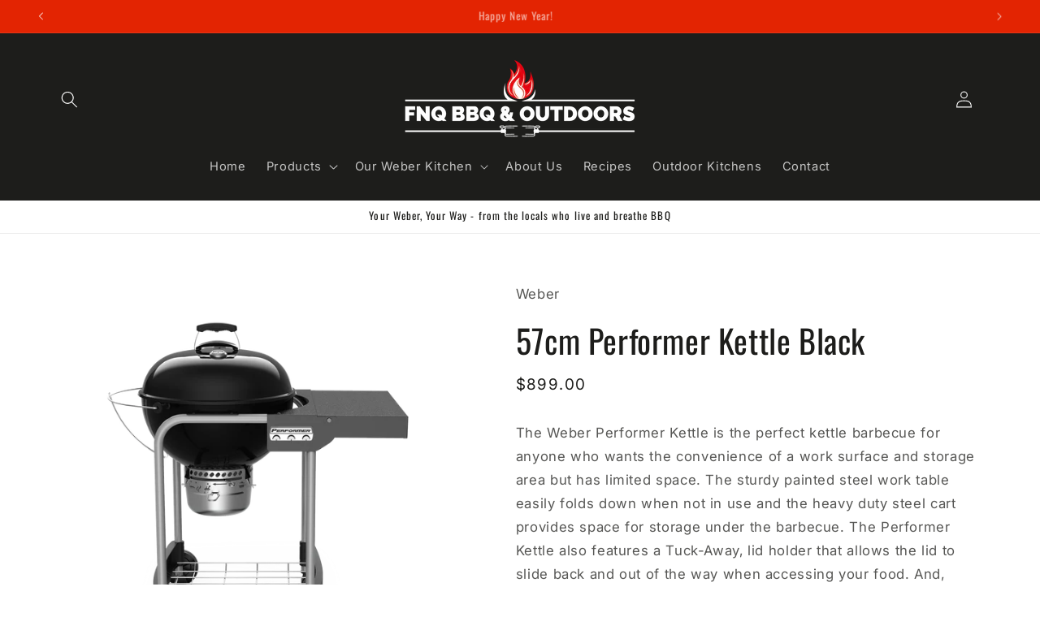

--- FILE ---
content_type: text/html; charset=utf-8
request_url: https://fnqbbq.com.au/products/57cm-performer-kettle-black
body_size: 32571
content:
<!doctype html>
<html class="no-js" lang="en">
  <head>
    <meta charset="utf-8">
    <meta http-equiv="X-UA-Compatible" content="IE=edge">
    <meta name="viewport" content="width=device-width,initial-scale=1">
    <meta name="theme-color" content="">
    <link rel="canonical" href="https://fnqbbq.com.au/products/57cm-performer-kettle-black"><link rel="icon" type="image/png" href="//fnqbbq.com.au/cdn/shop/files/favicon.png?crop=center&height=32&v=1699311513&width=32"><link rel="preconnect" href="https://fonts.shopifycdn.com" crossorigin><title>
      57cm Performer Kettle Black
 &ndash; FNQ BBQ &amp; Outdoor</title>

    
      <meta name="description" content="The Weber Performer Kettle is the perfect kettle barbecue for anyone who wants the convenience of a work surface and storage area but has limited space. The sturdy painted steel work table easily folds down when not in use and the heavy duty steel cart provides space for storage under the barbecue. The Performer Kettle">
    

    

<meta property="og:site_name" content="FNQ BBQ &amp; Outdoor">
<meta property="og:url" content="https://fnqbbq.com.au/products/57cm-performer-kettle-black">
<meta property="og:title" content="57cm Performer Kettle Black">
<meta property="og:type" content="product">
<meta property="og:description" content="The Weber Performer Kettle is the perfect kettle barbecue for anyone who wants the convenience of a work surface and storage area but has limited space. The sturdy painted steel work table easily folds down when not in use and the heavy duty steel cart provides space for storage under the barbecue. The Performer Kettle"><meta property="og:image" content="http://fnqbbq.com.au/cdn/shop/files/15301724BR_1800x1800_4583a947-b898-4f92-a008-8d8d0b223afd.png?v=1715128485">
  <meta property="og:image:secure_url" content="https://fnqbbq.com.au/cdn/shop/files/15301724BR_1800x1800_4583a947-b898-4f92-a008-8d8d0b223afd.png?v=1715128485">
  <meta property="og:image:width" content="1800">
  <meta property="og:image:height" content="1800"><meta property="og:price:amount" content="899.00">
  <meta property="og:price:currency" content="AUD"><meta name="twitter:card" content="summary_large_image">
<meta name="twitter:title" content="57cm Performer Kettle Black">
<meta name="twitter:description" content="The Weber Performer Kettle is the perfect kettle barbecue for anyone who wants the convenience of a work surface and storage area but has limited space. The sturdy painted steel work table easily folds down when not in use and the heavy duty steel cart provides space for storage under the barbecue. The Performer Kettle">


    <script src="//fnqbbq.com.au/cdn/shop/t/4/assets/constants.js?v=58251544750838685771707274662" defer="defer"></script>
    <script src="//fnqbbq.com.au/cdn/shop/t/4/assets/pubsub.js?v=158357773527763999511707274662" defer="defer"></script>
    <script src="//fnqbbq.com.au/cdn/shop/t/4/assets/global.js?v=106116626045777747121707274662" defer="defer"></script><script>window.performance && window.performance.mark && window.performance.mark('shopify.content_for_header.start');</script><meta name="facebook-domain-verification" content="7egos8mouu6xhnzruiuhr7r53fvx0r">
<meta id="shopify-digital-wallet" name="shopify-digital-wallet" content="/55330766947/digital_wallets/dialog">
<meta name="shopify-checkout-api-token" content="1f14b7d94b14face3b599b6f8f92ac26">
<meta id="in-context-paypal-metadata" data-shop-id="55330766947" data-venmo-supported="false" data-environment="production" data-locale="en_US" data-paypal-v4="true" data-currency="AUD">
<link rel="alternate" type="application/json+oembed" href="https://fnqbbq.com.au/products/57cm-performer-kettle-black.oembed">
<script async="async" src="/checkouts/internal/preloads.js?locale=en-AU"></script>
<script id="shopify-features" type="application/json">{"accessToken":"1f14b7d94b14face3b599b6f8f92ac26","betas":["rich-media-storefront-analytics"],"domain":"fnqbbq.com.au","predictiveSearch":true,"shopId":55330766947,"locale":"en"}</script>
<script>var Shopify = Shopify || {};
Shopify.shop = "818299-3.myshopify.com";
Shopify.locale = "en";
Shopify.currency = {"active":"AUD","rate":"1.0"};
Shopify.country = "AU";
Shopify.theme = {"name":"FNQ BBQ \u0026 Outdoors (V3) 27.06.2024","id":124606152803,"schema_name":"Refresh","schema_version":"13.0.0","theme_store_id":1567,"role":"main"};
Shopify.theme.handle = "null";
Shopify.theme.style = {"id":null,"handle":null};
Shopify.cdnHost = "fnqbbq.com.au/cdn";
Shopify.routes = Shopify.routes || {};
Shopify.routes.root = "/";</script>
<script type="module">!function(o){(o.Shopify=o.Shopify||{}).modules=!0}(window);</script>
<script>!function(o){function n(){var o=[];function n(){o.push(Array.prototype.slice.apply(arguments))}return n.q=o,n}var t=o.Shopify=o.Shopify||{};t.loadFeatures=n(),t.autoloadFeatures=n()}(window);</script>
<script id="shop-js-analytics" type="application/json">{"pageType":"product"}</script>
<script defer="defer" async type="module" src="//fnqbbq.com.au/cdn/shopifycloud/shop-js/modules/v2/client.init-shop-cart-sync_BApSsMSl.en.esm.js"></script>
<script defer="defer" async type="module" src="//fnqbbq.com.au/cdn/shopifycloud/shop-js/modules/v2/chunk.common_CBoos6YZ.esm.js"></script>
<script type="module">
  await import("//fnqbbq.com.au/cdn/shopifycloud/shop-js/modules/v2/client.init-shop-cart-sync_BApSsMSl.en.esm.js");
await import("//fnqbbq.com.au/cdn/shopifycloud/shop-js/modules/v2/chunk.common_CBoos6YZ.esm.js");

  window.Shopify.SignInWithShop?.initShopCartSync?.({"fedCMEnabled":true,"windoidEnabled":true});

</script>
<script>(function() {
  var isLoaded = false;
  function asyncLoad() {
    if (isLoaded) return;
    isLoaded = true;
    var urls = ["https:\/\/cdn.commoninja.com\/sdk\/latest\/commonninja.js?shop=818299-3.myshopify.com"];
    for (var i = 0; i < urls.length; i++) {
      var s = document.createElement('script');
      s.type = 'text/javascript';
      s.async = true;
      s.src = urls[i];
      var x = document.getElementsByTagName('script')[0];
      x.parentNode.insertBefore(s, x);
    }
  };
  if(window.attachEvent) {
    window.attachEvent('onload', asyncLoad);
  } else {
    window.addEventListener('load', asyncLoad, false);
  }
})();</script>
<script id="__st">var __st={"a":55330766947,"offset":36000,"reqid":"1a18fb0e-ad96-4cb7-b956-9872345f59fe-1768913520","pageurl":"fnqbbq.com.au\/products\/57cm-performer-kettle-black","u":"db2b9e5a4d4b","p":"product","rtyp":"product","rid":7417881002083};</script>
<script>window.ShopifyPaypalV4VisibilityTracking = true;</script>
<script id="captcha-bootstrap">!function(){'use strict';const t='contact',e='account',n='new_comment',o=[[t,t],['blogs',n],['comments',n],[t,'customer']],c=[[e,'customer_login'],[e,'guest_login'],[e,'recover_customer_password'],[e,'create_customer']],r=t=>t.map((([t,e])=>`form[action*='/${t}']:not([data-nocaptcha='true']) input[name='form_type'][value='${e}']`)).join(','),a=t=>()=>t?[...document.querySelectorAll(t)].map((t=>t.form)):[];function s(){const t=[...o],e=r(t);return a(e)}const i='password',u='form_key',d=['recaptcha-v3-token','g-recaptcha-response','h-captcha-response',i],f=()=>{try{return window.sessionStorage}catch{return}},m='__shopify_v',_=t=>t.elements[u];function p(t,e,n=!1){try{const o=window.sessionStorage,c=JSON.parse(o.getItem(e)),{data:r}=function(t){const{data:e,action:n}=t;return t[m]||n?{data:e,action:n}:{data:t,action:n}}(c);for(const[e,n]of Object.entries(r))t.elements[e]&&(t.elements[e].value=n);n&&o.removeItem(e)}catch(o){console.error('form repopulation failed',{error:o})}}const l='form_type',E='cptcha';function T(t){t.dataset[E]=!0}const w=window,h=w.document,L='Shopify',v='ce_forms',y='captcha';let A=!1;((t,e)=>{const n=(g='f06e6c50-85a8-45c8-87d0-21a2b65856fe',I='https://cdn.shopify.com/shopifycloud/storefront-forms-hcaptcha/ce_storefront_forms_captcha_hcaptcha.v1.5.2.iife.js',D={infoText:'Protected by hCaptcha',privacyText:'Privacy',termsText:'Terms'},(t,e,n)=>{const o=w[L][v],c=o.bindForm;if(c)return c(t,g,e,D).then(n);var r;o.q.push([[t,g,e,D],n]),r=I,A||(h.body.append(Object.assign(h.createElement('script'),{id:'captcha-provider',async:!0,src:r})),A=!0)});var g,I,D;w[L]=w[L]||{},w[L][v]=w[L][v]||{},w[L][v].q=[],w[L][y]=w[L][y]||{},w[L][y].protect=function(t,e){n(t,void 0,e),T(t)},Object.freeze(w[L][y]),function(t,e,n,w,h,L){const[v,y,A,g]=function(t,e,n){const i=e?o:[],u=t?c:[],d=[...i,...u],f=r(d),m=r(i),_=r(d.filter((([t,e])=>n.includes(e))));return[a(f),a(m),a(_),s()]}(w,h,L),I=t=>{const e=t.target;return e instanceof HTMLFormElement?e:e&&e.form},D=t=>v().includes(t);t.addEventListener('submit',(t=>{const e=I(t);if(!e)return;const n=D(e)&&!e.dataset.hcaptchaBound&&!e.dataset.recaptchaBound,o=_(e),c=g().includes(e)&&(!o||!o.value);(n||c)&&t.preventDefault(),c&&!n&&(function(t){try{if(!f())return;!function(t){const e=f();if(!e)return;const n=_(t);if(!n)return;const o=n.value;o&&e.removeItem(o)}(t);const e=Array.from(Array(32),(()=>Math.random().toString(36)[2])).join('');!function(t,e){_(t)||t.append(Object.assign(document.createElement('input'),{type:'hidden',name:u})),t.elements[u].value=e}(t,e),function(t,e){const n=f();if(!n)return;const o=[...t.querySelectorAll(`input[type='${i}']`)].map((({name:t})=>t)),c=[...d,...o],r={};for(const[a,s]of new FormData(t).entries())c.includes(a)||(r[a]=s);n.setItem(e,JSON.stringify({[m]:1,action:t.action,data:r}))}(t,e)}catch(e){console.error('failed to persist form',e)}}(e),e.submit())}));const S=(t,e)=>{t&&!t.dataset[E]&&(n(t,e.some((e=>e===t))),T(t))};for(const o of['focusin','change'])t.addEventListener(o,(t=>{const e=I(t);D(e)&&S(e,y())}));const B=e.get('form_key'),M=e.get(l),P=B&&M;t.addEventListener('DOMContentLoaded',(()=>{const t=y();if(P)for(const e of t)e.elements[l].value===M&&p(e,B);[...new Set([...A(),...v().filter((t=>'true'===t.dataset.shopifyCaptcha))])].forEach((e=>S(e,t)))}))}(h,new URLSearchParams(w.location.search),n,t,e,['guest_login'])})(!0,!0)}();</script>
<script integrity="sha256-4kQ18oKyAcykRKYeNunJcIwy7WH5gtpwJnB7kiuLZ1E=" data-source-attribution="shopify.loadfeatures" defer="defer" src="//fnqbbq.com.au/cdn/shopifycloud/storefront/assets/storefront/load_feature-a0a9edcb.js" crossorigin="anonymous"></script>
<script data-source-attribution="shopify.dynamic_checkout.dynamic.init">var Shopify=Shopify||{};Shopify.PaymentButton=Shopify.PaymentButton||{isStorefrontPortableWallets:!0,init:function(){window.Shopify.PaymentButton.init=function(){};var t=document.createElement("script");t.src="https://fnqbbq.com.au/cdn/shopifycloud/portable-wallets/latest/portable-wallets.en.js",t.type="module",document.head.appendChild(t)}};
</script>
<script data-source-attribution="shopify.dynamic_checkout.buyer_consent">
  function portableWalletsHideBuyerConsent(e){var t=document.getElementById("shopify-buyer-consent"),n=document.getElementById("shopify-subscription-policy-button");t&&n&&(t.classList.add("hidden"),t.setAttribute("aria-hidden","true"),n.removeEventListener("click",e))}function portableWalletsShowBuyerConsent(e){var t=document.getElementById("shopify-buyer-consent"),n=document.getElementById("shopify-subscription-policy-button");t&&n&&(t.classList.remove("hidden"),t.removeAttribute("aria-hidden"),n.addEventListener("click",e))}window.Shopify?.PaymentButton&&(window.Shopify.PaymentButton.hideBuyerConsent=portableWalletsHideBuyerConsent,window.Shopify.PaymentButton.showBuyerConsent=portableWalletsShowBuyerConsent);
</script>
<script data-source-attribution="shopify.dynamic_checkout.cart.bootstrap">document.addEventListener("DOMContentLoaded",(function(){function t(){return document.querySelector("shopify-accelerated-checkout-cart, shopify-accelerated-checkout")}if(t())Shopify.PaymentButton.init();else{new MutationObserver((function(e,n){t()&&(Shopify.PaymentButton.init(),n.disconnect())})).observe(document.body,{childList:!0,subtree:!0})}}));
</script>
<link id="shopify-accelerated-checkout-styles" rel="stylesheet" media="screen" href="https://fnqbbq.com.au/cdn/shopifycloud/portable-wallets/latest/accelerated-checkout-backwards-compat.css" crossorigin="anonymous">
<style id="shopify-accelerated-checkout-cart">
        #shopify-buyer-consent {
  margin-top: 1em;
  display: inline-block;
  width: 100%;
}

#shopify-buyer-consent.hidden {
  display: none;
}

#shopify-subscription-policy-button {
  background: none;
  border: none;
  padding: 0;
  text-decoration: underline;
  font-size: inherit;
  cursor: pointer;
}

#shopify-subscription-policy-button::before {
  box-shadow: none;
}

      </style>
<script id="sections-script" data-sections="header" defer="defer" src="//fnqbbq.com.au/cdn/shop/t/4/compiled_assets/scripts.js?v=1692"></script>
<script>window.performance && window.performance.mark && window.performance.mark('shopify.content_for_header.end');</script>


    <style data-shopify>
      @font-face {
  font-family: Inter;
  font-weight: 400;
  font-style: normal;
  font-display: swap;
  src: url("//fnqbbq.com.au/cdn/fonts/inter/inter_n4.b2a3f24c19b4de56e8871f609e73ca7f6d2e2bb9.woff2") format("woff2"),
       url("//fnqbbq.com.au/cdn/fonts/inter/inter_n4.af8052d517e0c9ffac7b814872cecc27ae1fa132.woff") format("woff");
}

      @font-face {
  font-family: Inter;
  font-weight: 700;
  font-style: normal;
  font-display: swap;
  src: url("//fnqbbq.com.au/cdn/fonts/inter/inter_n7.02711e6b374660cfc7915d1afc1c204e633421e4.woff2") format("woff2"),
       url("//fnqbbq.com.au/cdn/fonts/inter/inter_n7.6dab87426f6b8813070abd79972ceaf2f8d3b012.woff") format("woff");
}

      @font-face {
  font-family: Inter;
  font-weight: 400;
  font-style: italic;
  font-display: swap;
  src: url("//fnqbbq.com.au/cdn/fonts/inter/inter_i4.feae1981dda792ab80d117249d9c7e0f1017e5b3.woff2") format("woff2"),
       url("//fnqbbq.com.au/cdn/fonts/inter/inter_i4.62773b7113d5e5f02c71486623cf828884c85c6e.woff") format("woff");
}

      @font-face {
  font-family: Inter;
  font-weight: 700;
  font-style: italic;
  font-display: swap;
  src: url("//fnqbbq.com.au/cdn/fonts/inter/inter_i7.b377bcd4cc0f160622a22d638ae7e2cd9b86ea4c.woff2") format("woff2"),
       url("//fnqbbq.com.au/cdn/fonts/inter/inter_i7.7c69a6a34e3bb44fcf6f975857e13b9a9b25beb4.woff") format("woff");
}

      @font-face {
  font-family: Oswald;
  font-weight: 400;
  font-style: normal;
  font-display: swap;
  src: url("//fnqbbq.com.au/cdn/fonts/oswald/oswald_n4.7760ed7a63e536050f64bb0607ff70ce07a480bd.woff2") format("woff2"),
       url("//fnqbbq.com.au/cdn/fonts/oswald/oswald_n4.ae5e497f60fc686568afe76e9ff1872693c533e9.woff") format("woff");
}


      
        :root,
        .color-background-1 {
          --color-background: 255,255,255;
        
          --gradient-background: #ffffff;
        

        

        --color-foreground: 29,29,27;
        --color-background-contrast: 191,191,191;
        --color-shadow: 227,6,19;
        --color-button: 227,6,19;
        --color-button-text: 255,255,255;
        --color-secondary-button: 255,255,255;
        --color-secondary-button-text: 227,6,19;
        --color-link: 227,6,19;
        --color-badge-foreground: 29,29,27;
        --color-badge-background: 255,255,255;
        --color-badge-border: 29,29,27;
        --payment-terms-background-color: rgb(255 255 255);
      }
      
        
        .color-background-2 {
          --color-background: 29,29,27;
        
          --gradient-background: #1d1d1b;
        

        

        --color-foreground: 255,255,255;
        --color-background-contrast: 42,42,39;
        --color-shadow: 14,27,77;
        --color-button: 227,6,19;
        --color-button-text: 255,255,255;
        --color-secondary-button: 29,29,27;
        --color-secondary-button-text: 227,6,19;
        --color-link: 227,6,19;
        --color-badge-foreground: 255,255,255;
        --color-badge-background: 29,29,27;
        --color-badge-border: 255,255,255;
        --payment-terms-background-color: rgb(29 29 27);
      }
      
        
        .color-inverse {
          --color-background: 227,6,19;
        
          --gradient-background: #e30613;
        

        

        --color-foreground: 255,255,255;
        --color-background-contrast: 103,3,9;
        --color-shadow: 14,27,77;
        --color-button: 255,255,255;
        --color-button-text: 14,27,77;
        --color-secondary-button: 227,6,19;
        --color-secondary-button-text: 255,255,255;
        --color-link: 255,255,255;
        --color-badge-foreground: 255,255,255;
        --color-badge-background: 227,6,19;
        --color-badge-border: 255,255,255;
        --payment-terms-background-color: rgb(227 6 19);
      }
      
        
        .color-accent-1 {
          --color-background: 71,112,219;
        
          --gradient-background: #4770db;
        

        

        --color-foreground: 255,255,255;
        --color-background-contrast: 27,57,136;
        --color-shadow: 14,27,77;
        --color-button: 255,255,255;
        --color-button-text: 71,112,219;
        --color-secondary-button: 71,112,219;
        --color-secondary-button-text: 255,255,255;
        --color-link: 255,255,255;
        --color-badge-foreground: 255,255,255;
        --color-badge-background: 71,112,219;
        --color-badge-border: 255,255,255;
        --payment-terms-background-color: rgb(71 112 219);
      }
      
        
        .color-accent-2 {
          --color-background: 227,36,2;
        
          --gradient-background: #e32402;
        

        

        --color-foreground: 255,255,255;
        --color-background-contrast: 101,16,1;
        --color-shadow: 14,27,77;
        --color-button: 255,255,255;
        --color-button-text: 227,36,2;
        --color-secondary-button: 227,36,2;
        --color-secondary-button-text: 255,255,255;
        --color-link: 255,255,255;
        --color-badge-foreground: 255,255,255;
        --color-badge-background: 227,36,2;
        --color-badge-border: 255,255,255;
        --payment-terms-background-color: rgb(227 36 2);
      }
      

      body, .color-background-1, .color-background-2, .color-inverse, .color-accent-1, .color-accent-2 {
        color: rgba(var(--color-foreground), 0.75);
        background-color: rgb(var(--color-background));
      }

      :root {
        --font-body-family: Inter, sans-serif;
        --font-body-style: normal;
        --font-body-weight: 400;
        --font-body-weight-bold: 700;

        --font-heading-family: Oswald, sans-serif;
        --font-heading-style: normal;
        --font-heading-weight: 400;

        --font-body-scale: 1.05;
        --font-heading-scale: 0.9523809523809523;

        --media-padding: px;
        --media-border-opacity: 0.1;
        --media-border-width: 0px;
        --media-radius: 20px;
        --media-shadow-opacity: 0.0;
        --media-shadow-horizontal-offset: 0px;
        --media-shadow-vertical-offset: 10px;
        --media-shadow-blur-radius: 5px;
        --media-shadow-visible: 0;

        --page-width: 120rem;
        --page-width-margin: 0rem;

        --product-card-image-padding: 0.6rem;
        --product-card-corner-radius: 0.4rem;
        --product-card-text-alignment: left;
        --product-card-border-width: 0.1rem;
        --product-card-border-opacity: 1.0;
        --product-card-shadow-opacity: 0.0;
        --product-card-shadow-visible: 0;
        --product-card-shadow-horizontal-offset: 0.0rem;
        --product-card-shadow-vertical-offset: 0.4rem;
        --product-card-shadow-blur-radius: 0.5rem;

        --collection-card-image-padding: 0.0rem;
        --collection-card-corner-radius: 0.4rem;
        --collection-card-text-alignment: left;
        --collection-card-border-width: 0.1rem;
        --collection-card-border-opacity: 1.0;
        --collection-card-shadow-opacity: 0.0;
        --collection-card-shadow-visible: 0;
        --collection-card-shadow-horizontal-offset: 0.0rem;
        --collection-card-shadow-vertical-offset: 0.4rem;
        --collection-card-shadow-blur-radius: 0.5rem;

        --blog-card-image-padding: 0.0rem;
        --blog-card-corner-radius: 0.4rem;
        --blog-card-text-alignment: left;
        --blog-card-border-width: 0.1rem;
        --blog-card-border-opacity: 1.0;
        --blog-card-shadow-opacity: 0.0;
        --blog-card-shadow-visible: 0;
        --blog-card-shadow-horizontal-offset: 0.0rem;
        --blog-card-shadow-vertical-offset: 0.4rem;
        --blog-card-shadow-blur-radius: 0.5rem;

        --badge-corner-radius: 0.0rem;

        --popup-border-width: 1px;
        --popup-border-opacity: 0.1;
        --popup-corner-radius: 18px;
        --popup-shadow-opacity: 0.0;
        --popup-shadow-horizontal-offset: 0px;
        --popup-shadow-vertical-offset: 4px;
        --popup-shadow-blur-radius: 5px;

        --drawer-border-width: 0px;
        --drawer-border-opacity: 0.1;
        --drawer-shadow-opacity: 0.0;
        --drawer-shadow-horizontal-offset: 0px;
        --drawer-shadow-vertical-offset: 4px;
        --drawer-shadow-blur-radius: 5px;

        --spacing-sections-desktop: 0px;
        --spacing-sections-mobile: 0px;

        --grid-desktop-vertical-spacing: 24px;
        --grid-desktop-horizontal-spacing: 20px;
        --grid-mobile-vertical-spacing: 12px;
        --grid-mobile-horizontal-spacing: 10px;

        --text-boxes-border-opacity: 0.1;
        --text-boxes-border-width: 0px;
        --text-boxes-radius: 4px;
        --text-boxes-shadow-opacity: 0.0;
        --text-boxes-shadow-visible: 0;
        --text-boxes-shadow-horizontal-offset: 0px;
        --text-boxes-shadow-vertical-offset: 4px;
        --text-boxes-shadow-blur-radius: 5px;

        --buttons-radius: 6px;
        --buttons-radius-outset: 7px;
        --buttons-border-width: 1px;
        --buttons-border-opacity: 1.0;
        --buttons-shadow-opacity: 0.0;
        --buttons-shadow-visible: 0;
        --buttons-shadow-horizontal-offset: 0px;
        --buttons-shadow-vertical-offset: 4px;
        --buttons-shadow-blur-radius: 5px;
        --buttons-border-offset: 0.3px;

        --inputs-radius: 10px;
        --inputs-border-width: 1px;
        --inputs-border-opacity: 0.55;
        --inputs-shadow-opacity: 0.0;
        --inputs-shadow-horizontal-offset: 0px;
        --inputs-margin-offset: 0px;
        --inputs-shadow-vertical-offset: 4px;
        --inputs-shadow-blur-radius: 5px;
        --inputs-radius-outset: 11px;

        --variant-pills-radius: 40px;
        --variant-pills-border-width: 1px;
        --variant-pills-border-opacity: 0.55;
        --variant-pills-shadow-opacity: 0.0;
        --variant-pills-shadow-horizontal-offset: 0px;
        --variant-pills-shadow-vertical-offset: 4px;
        --variant-pills-shadow-blur-radius: 5px;
      }

      *,
      *::before,
      *::after {
        box-sizing: inherit;
      }

      html {
        box-sizing: border-box;
        font-size: calc(var(--font-body-scale) * 62.5%);
        height: 100%;
      }

      body {
        display: grid;
        grid-template-rows: auto auto 1fr auto;
        grid-template-columns: 100%;
        min-height: 100%;
        margin: 0;
        font-size: 1.5rem;
        letter-spacing: 0.06rem;
        line-height: calc(1 + 0.8 / var(--font-body-scale));
        font-family: var(--font-body-family);
        font-style: var(--font-body-style);
        font-weight: var(--font-body-weight);
      }

      @media screen and (min-width: 750px) {
        body {
          font-size: 1.6rem;
        }
      }
    </style>

    <link href="//fnqbbq.com.au/cdn/shop/t/4/assets/base.css?v=25513028573540360251707274660" rel="stylesheet" type="text/css" media="all" />
<link rel="preload" as="font" href="//fnqbbq.com.au/cdn/fonts/inter/inter_n4.b2a3f24c19b4de56e8871f609e73ca7f6d2e2bb9.woff2" type="font/woff2" crossorigin><link rel="preload" as="font" href="//fnqbbq.com.au/cdn/fonts/oswald/oswald_n4.7760ed7a63e536050f64bb0607ff70ce07a480bd.woff2" type="font/woff2" crossorigin><script>
      document.documentElement.className = document.documentElement.className.replace('no-js', 'js');
      if (Shopify.designMode) {
        document.documentElement.classList.add('shopify-design-mode');
      }
    </script>
  <!-- BEGIN app block: shopify://apps/sami-product-labels/blocks/app-embed-block/b9b44663-5d51-4be1-8104-faedd68da8c5 --><script type="text/javascript">
  window.Samita = window.Samita || {};
  Samita.ProductLabels = Samita.ProductLabels || {};
  Samita.ProductLabels.locale  = {"shop_locale":{"locale":"en","enabled":true,"primary":true,"published":true}};
  Samita.ProductLabels.page = {title : document.title.replaceAll('"', "'"), href : window.location.href, type: "product", page_id: ""};
  Samita.ProductLabels.dataShop = Samita.ProductLabels.dataShop || {};Samita.ProductLabels.dataShop = {"install":1,"configuration":{"money_format":"${{amount}}"},"pricing":{"plan":"FREE","features":{"chose_product_form_collections_tag":false,"design_custom_unlimited_position":false,"design_countdown_timer_label_badge":false,"design_text_hover_label_badge":false,"label_display_product_page_first_image":false,"choose_product_variants":false,"conditions_specific_products":20,"conditions_include_exclude_product_tag":false,"conditions_inventory_status":false,"conditions_sale_products":false,"conditions_customer_tag":false,"conditions_products_created_published":false,"conditions_set_visibility_date_time":false,"images_samples":{"collections":["free_labels","custom","suggestions_for_you","all"]},"badges_labels_conditions":{"fields":["ALL","PRODUCTS"]}}},"settings":{"notUseSearchFileApp":true,"general":{"maximum_condition":"3"},"done_fix_offer":true,"translations":{"default":{"Days":"d","Hours":"h","Minutes":"m","Seconds":"s"}}},"url":"818299-3.myshopify.com","api_url":"","app_url":"https://label.samita.io/"};Samita.ProductLabels.dataShop.configuration.money_format = "${{amount}}";if (typeof Shopify!= "undefined" && Shopify?.theme?.role != "main") {Samita.ProductLabels.dataShop.settings.notUseSearchFileApp = false;}
  Samita.ProductLabels.theme_id =null;
  Samita.ProductLabels.products = Samita.ProductLabels.products || [];Samita.ProductLabels.product ={"id":7417881002083,"title":"57cm Performer Kettle Black","handle":"57cm-performer-kettle-black","description":"\u003cp\u003e\u003cspan\u003eThe Weber Performer Kettle is the perfect kettle barbecue for anyone who wants the convenience of a work surface and storage area but has limited space. The sturdy painted steel work table easily folds down when not in use and the heavy duty steel cart provides space for storage under the barbecue. The Performer Kettle also features a Tuck-Away‚ lid holder that allows the lid to slide back and out of the way when accessing your food. And, because it comes equipped with the Weber Gourmet Barbecue System cooking grill, you can create the ultimate charcoal cooking system by adding a cast iron sear grate, wok, griddle or pizza stone. The Performer Kettle also features P-vents, ash catcher ring with smoke setting indicator, and black lid handle.\u003c\/span\u003e\u003c\/p\u003e\n\u003cp\u003e \u003c\/p\u003e\n\u003cp\u003e\u003cstrong\u003eSuperior Heat Retention\u003c\/strong\u003e\u003c\/p\u003e\n\u003cp\u003eThe porcelain-enamelled lid and bowl retain heat for consistent temperature and even cooking. The finish also prevents rusting, cracking, and peeling while withstanding high grilling temps.\u003c\/p\u003e\n\u003cp\u003e\u003cstrong\u003eOne-Touch Cleaning System\u003c\/strong\u003e\u003c\/p\u003e\n\u003cp\u003eThe One-Touch cleaning system provides hassle-free charcoal ash and debris clean up by sweeping it into the rust-resistant ash catcher.\u003c\/p\u003e\n\u003cp\u003e\u003cstrong\u003eLid Hook\u003c\/strong\u003e\u003c\/p\u003e\n\u003cp\u003eThe angled lid hook allows you to conveniently hang your lid on the side of the grill to avoid placing it on the ground,\u003c\/p\u003e\n\u003cp\u003e\u003cstrong\u003ePrecise Heat Control\u003c\/strong\u003e\u003c\/p\u003e\n\u003cp\u003eControl the temperature of your charcoal barbecue, without lifting the lid, by easily adjusting the damper. Closing the damper completely will cut off the oxygen flow to help extinguish coals.\u003c\/p\u003e\n\u003cp\u003e\u003cstrong\u003eHeat Shield\u003c\/strong\u003e\u003c\/p\u003e\n\u003cp\u003eThe heat shield helps prevent your lid handle from getting too hot.\u003c\/p\u003e\n\u003cp\u003e\u003cstrong\u003eDurable Hinged Cooking Grill\u003c\/strong\u003e\u003c\/p\u003e\n\u003cp\u003eThe durable, easy-to-clean ,plated steel cooking grill retains heat for even and consistent cooking and features side hinges to easily access your charcoal baskets throughout the cook.\u003c\/p\u003e","published_at":"2024-05-08T10:34:43+10:00","created_at":"2024-05-08T10:34:45+10:00","vendor":"Weber","type":"Performer","tags":[],"price":89900,"price_min":89900,"price_max":89900,"available":true,"price_varies":false,"compare_at_price":0,"compare_at_price_min":0,"compare_at_price_max":0,"compare_at_price_varies":false,"variants":[{"id":41926947012707,"title":"Default Title","option1":"Default Title","option2":null,"option3":null,"sku":"077924159084","requires_shipping":true,"taxable":true,"featured_image":null,"available":true,"name":"57cm Performer Kettle Black","public_title":null,"options":["Default Title"],"price":89900,"weight":0,"compare_at_price":0,"inventory_management":"shopify","barcode":"K15301724","requires_selling_plan":false,"selling_plan_allocations":[]}],"images":["\/\/fnqbbq.com.au\/cdn\/shop\/files\/15301724BR_1800x1800_4583a947-b898-4f92-a008-8d8d0b223afd.png?v=1715128485"],"featured_image":"\/\/fnqbbq.com.au\/cdn\/shop\/files\/15301724BR_1800x1800_4583a947-b898-4f92-a008-8d8d0b223afd.png?v=1715128485","options":["Title"],"media":[{"alt":null,"id":23908452270179,"position":1,"preview_image":{"aspect_ratio":1.0,"height":1800,"width":1800,"src":"\/\/fnqbbq.com.au\/cdn\/shop\/files\/15301724BR_1800x1800_4583a947-b898-4f92-a008-8d8d0b223afd.png?v=1715128485"},"aspect_ratio":1.0,"height":1800,"media_type":"image","src":"\/\/fnqbbq.com.au\/cdn\/shop\/files\/15301724BR_1800x1800_4583a947-b898-4f92-a008-8d8d0b223afd.png?v=1715128485","width":1800}],"requires_selling_plan":false,"selling_plan_groups":[],"content":"\u003cp\u003e\u003cspan\u003eThe Weber Performer Kettle is the perfect kettle barbecue for anyone who wants the convenience of a work surface and storage area but has limited space. The sturdy painted steel work table easily folds down when not in use and the heavy duty steel cart provides space for storage under the barbecue. The Performer Kettle also features a Tuck-Away‚ lid holder that allows the lid to slide back and out of the way when accessing your food. And, because it comes equipped with the Weber Gourmet Barbecue System cooking grill, you can create the ultimate charcoal cooking system by adding a cast iron sear grate, wok, griddle or pizza stone. The Performer Kettle also features P-vents, ash catcher ring with smoke setting indicator, and black lid handle.\u003c\/span\u003e\u003c\/p\u003e\n\u003cp\u003e \u003c\/p\u003e\n\u003cp\u003e\u003cstrong\u003eSuperior Heat Retention\u003c\/strong\u003e\u003c\/p\u003e\n\u003cp\u003eThe porcelain-enamelled lid and bowl retain heat for consistent temperature and even cooking. The finish also prevents rusting, cracking, and peeling while withstanding high grilling temps.\u003c\/p\u003e\n\u003cp\u003e\u003cstrong\u003eOne-Touch Cleaning System\u003c\/strong\u003e\u003c\/p\u003e\n\u003cp\u003eThe One-Touch cleaning system provides hassle-free charcoal ash and debris clean up by sweeping it into the rust-resistant ash catcher.\u003c\/p\u003e\n\u003cp\u003e\u003cstrong\u003eLid Hook\u003c\/strong\u003e\u003c\/p\u003e\n\u003cp\u003eThe angled lid hook allows you to conveniently hang your lid on the side of the grill to avoid placing it on the ground,\u003c\/p\u003e\n\u003cp\u003e\u003cstrong\u003ePrecise Heat Control\u003c\/strong\u003e\u003c\/p\u003e\n\u003cp\u003eControl the temperature of your charcoal barbecue, without lifting the lid, by easily adjusting the damper. Closing the damper completely will cut off the oxygen flow to help extinguish coals.\u003c\/p\u003e\n\u003cp\u003e\u003cstrong\u003eHeat Shield\u003c\/strong\u003e\u003c\/p\u003e\n\u003cp\u003eThe heat shield helps prevent your lid handle from getting too hot.\u003c\/p\u003e\n\u003cp\u003e\u003cstrong\u003eDurable Hinged Cooking Grill\u003c\/strong\u003e\u003c\/p\u003e\n\u003cp\u003eThe durable, easy-to-clean ,plated steel cooking grill retains heat for even and consistent cooking and features side hinges to easily access your charcoal baskets throughout the cook.\u003c\/p\u003e"};
    Samita.ProductLabels.product.collections =[274574180451];
    Samita.ProductLabels.product.metafields = {};
    Samita.ProductLabels.product.variants = [{
          "id":41926947012707,
          "title":"Default Title",
          "name":null,
          "compare_at_price":0,
          "price":89900,
          "available":true,
          "weight":0,
          "sku":"077924159084",
          "inventory_quantity":1,
          "metafields":{}
        }];if (typeof Shopify!= "undefined" && Shopify?.theme?.id == 124606152803) {Samita.ProductLabels.themeInfo = {"id":124606152803,"name":"FNQ BBQ & Outdoors (V3) 27.06.2024","role":"main","theme_store_id":1567,"theme_name":"Refresh","theme_version":"13.0.0"};}if (typeof Shopify!= "undefined" && Shopify?.theme?.id == 124606152803) {Samita.ProductLabels.theme = {"selectors":{"product":{"elementSelectors":[".product:not(.featured-product)",".Product",".product-detail",".product-page-container","#ProductSection-product-template","#shopify-section-product-template",".product:not(.featured-product,.slick-slide)",".product-main",".grid:not(.product-grid,.sf-grid,.featured-product)",".grid.product-single","#__pf",".gfqv-product-wrapper",".ga-product",".t4s-container",".gCartItem, .flexRow.noGutter, .cart__row, .line-item, .cart-item, .cart-row, .CartItem, .cart-line-item, .cart-table tbody tr, .container-indent table tbody tr"],"elementNotSelectors":[".mini-cart__recommendations-list"],"notShowCustomBlocks":".variant-swatch__item,.swatch-element,.fera-productReviews-review,share-button,.hdt-variant-picker,.col-story-block,.lightly-spaced-row","link":"[samitaPL-product-link], h3[data-href*=\"/products/\"], div[data-href*=\"/products/\"], a[data-href*=\"/products/\"], a.product-block__link[href*=\"/products/\"], a.indiv-product__link[href*=\"/products/\"], a.thumbnail__link[href*=\"/products/\"], a.product-item__link[href*=\"/products/\"], a.product-card__link[href*=\"/products/\"], a.product-card-link[href*=\"/products/\"], a.product-block__image__link[href*=\"/products/\"], a.stretched-link[href*=\"/products/\"], a.grid-product__link[href*=\"/products/\"], a.product-grid-item--link[href*=\"/products/\"], a.product-link[href*=\"/products/\"], a.product__link[href*=\"/products/\"], a.full-unstyled-link[href*=\"/products/\"], a.grid-item__link[href*=\"/products/\"], a.grid-product__link[href*=\"/products/\"], a[data-product-page-link][href*=\"/products/\"], a[href*=\"/products/\"]:not(.logo-bar__link,.ButtonGroup__Item.Button,.menu-promotion__link,.site-nav__link,.mobile-nav__link,.hero__sidebyside-image-link,.announcement-link,.breadcrumbs-list__link,.single-level-link,.d-none,.icon-twitter,.icon-facebook,.icon-pinterest,#btn,.list-menu__item.link.link--tex,.btnProductQuickview,.index-banner-slides-each,.global-banner-switch,.sub-nav-item-link,.announcement-bar__link,.Carousel__Cell,.Heading,.facebook,.twitter,.pinterest,.loyalty-redeem-product-title,.breadcrumbs__link,.btn-slide,.h2m-menu-item-inner--sub,.glink,.announcement-bar__link,.ts-link,.hero__slide-link)","signal":"[data-product-handle], [data-product-id]","notSignal":":not([data-section-id=\"product-recommendations\"],[data-section-type=\"product-recommendations\"],#product-area,#looxReviews)","priceSelectors":[".product-option .cvc-money","#ProductPrice-product-template",".product-block--price",".price-list","#ProductPrice",".product-price",".product__price—reg","#productPrice-product-template",".product__current-price",".product-thumb-caption-price-current",".product-item-caption-price-current",".grid-product__price,.product__price","span.price","span.product-price",".productitem--price",".product-pricing","div.price","span.money",".product-item__price",".product-list-item-price","p.price",".product-meta__prices","div.product-price","span#price",".price.money","h3.price","a.price",".price-area",".product-item-price",".pricearea",".collectionGrid .collectionBlock-info > p","#ComparePrice",".product--price-wrapper",".product-page--price-wrapper",".color--shop-accent.font-size--s.t--meta.f--main",".ComparePrice",".ProductPrice",".prodThumb .title span:last-child",".price",".product-single__price-product-template",".product-info-price",".price-money",".prod-price","#price-field",".product-grid--price",".prices,.pricing","#product-price",".money-styling",".compare-at-price",".product-item--price",".card__price",".product-card__price",".product-price__price",".product-item__price-wrapper",".product-single__price",".grid-product__price-wrap","a.grid-link p.grid-link__meta",".product__prices","#comparePrice-product-template","dl[class*=\"price\"]","div[class*=\"price\"]",".gl-card-pricing",".ga-product_price-container"],"titleSelectors":[".prod-title",".product-block--title",".product-info__title",".product-thumbnail__title",".product-card__title","div.product__title",".card__heading.h5",".cart-item__name.h4",".spf-product-card__title.h4",".gl-card-title",".ga-product_title"],"imageSelectors":[".card__media img",".product__media img",".imgWrapper > img",".gitem-img",".card__media img",".image__inner img",".snize-thumbnail",".zoomImg",".spf-product-card__image",".boost-pfs-filter-product-item-main-image",".pwzrswiper-slide > img",".product__image-wrapper img",".grid__image-ratio",".product__media img",".AspectRatio > img",".product__media img",".rimage-wrapper > img",".ProductItem__Image",".img-wrapper img",".aspect-ratio img",".product-card__image-wrapper > .product-card__image",".ga-products_image img",".image__container",".image-wrap .grid-product__image",".boost-sd__product-image img",".box-ratio > img",".image-cell img.card__image","img[src*=\"cdn.shopify.com\"][src*=\"/products/\"]","img[srcset*=\"cdn.shopify.com\"][srcset*=\"/products/\"]","img[data-srcset*=\"cdn.shopify.com\"][data-srcset*=\"/products/\"]","img[data-src*=\"cdn.shopify.com\"][data-src*=\"/products/\"]","img[data-srcset*=\"cdn.shopify.com\"][data-srcset*=\"/products/\"]","img[srcset*=\"cdn.shopify.com\"][src*=\"no-image\"]",".product-card__image > img",".product-image-main .image-wrap",".grid-product__image",".media > img","img[srcset*=\"cdn/shop/products/\"]","[data-bgset*=\"cdn.shopify.com\"][data-bgset*=\"/products/\"] > [data-bgset*=\"cdn.shopify.com\"][data-bgset*=\"/products/\"]","[data-bgset*=\"cdn.shopify.com\"][data-bgset*=\"/products/\"]","img[src*=\"cdn.shopify.com\"][src*=\"no-image\"]","img[src*=\"cdn/shop/products/\"]",".ga-product_image",".gfqv-product-image"],"media":".card__inner,.spf-product-card__inner","soldOutBadge":".tag.tag--rectangle, .grid-product__tag--sold-out, on-sale-badge","paymentButton":".shopify-payment-button, .product-form--smart-payment-buttons, .lh-wrap-buynow, .wx-checkout-btn","formSelectors":["form.product-form","form.product_form",".main-product-form","form.t4s-form__product",".product-single__form",".shopify-product-form","#shopify-section-product-template form[action*=\"/cart/add\"]","form[action*=\"/cart/add\"]:not(.form-card)",".ga-products-table li.ga-product",".pf-product-form"],"variantActivator":".product__swatches [data-swatch-option], .product__swatches .swatch--color, .swatch-view-item, variant-radios input, .swatch__container .swatch__option, .gf_swatches .gf_swatch, .product-form__controls-group-options select, ul.clickyboxes li, .pf-variant-select, ul.swatches-select li, .product-options__value, .form-check-swatch, button.btn.swatch select.product__variant, .pf-container a, button.variant.option, ul.js-product__variant--container li, .variant-input, .product-variant > ul > li  ,.input--dropdown, .HorizontalList > li, .product-single__swatch__item, .globo-swatch-list ul.value > .select-option, .form-swatch-item, .selector-wrapper select, select.pf-input, ul.swatches-select > li.nt-swatch.swatch_pr_item, ul.gfqv-swatch-values > li, .lh-swatch-select, .swatch-image, .variant-image-swatch, #option-size, .selector-wrapper .replaced, .regular-select-content > .regular-select-item, .radios--input, ul.swatch-view > li > .swatch-selector ,.single-option-selector, .swatch-element input, [data-product-option], .single-option-selector__radio, [data-index^=\"option\"], .SizeSwatchList input, .swatch-panda input[type=radio], .swatch input, .swatch-element input[type=radio], select[id*=\"product-select-\"], select[id|=\"product-select-option\"], [id|=\"productSelect-product\"], [id|=\"ProductSelect-option\"],select[id|=\"product-variants-option\"],select[id|=\"sca-qv-product-selected-option\"],select[id*=\"product-variants-\"],select[id|=\"product-selectors-option\"],select[id|=\"variant-listbox-option\"],select[id|=\"id-option\"],select[id|=\"SingleOptionSelector\"], .variant-input-wrap input, [data-action=\"select-value\"]","variant":".variant-selection__variants, .formVariantId, .product-variant-id, .product-form__variants, .ga-product_variant_select, select[name=\"id\"], input[name=\"id\"], .qview-variants > select, select[name=\"id[]\"]","variantIdByAttribute":"swatch-current-variant","quantity":".gInputElement, [name=\"qty\"], [name=\"quantity\"]","quantityWrapper":"#Quantity, input.quantity-selector.quantity-input, [data-quantity-input-wrapper], .product-form__quantity-selector, .product-form__item--quantity, .ProductForm__QuantitySelector, .quantity-product-template, .product-qty, .qty-selection, .product__quantity, .js-qty__num","productAddToCartBtnSelectors":[".product-form__cart-submit",".add-to-cart-btn",".product__add-to-cart-button","#AddToCart--product-template","#addToCart","#AddToCart-product-template","#AddToCart",".add_to_cart",".product-form--atc-button","#AddToCart-product",".AddtoCart","button.btn-addtocart",".product-submit","[name=\"add\"]","[type=\"submit\"]",".product-form__add-button",".product-form--add-to-cart",".btn--add-to-cart",".button-cart",".action-button > .add-to-cart","button.btn--tertiary.add-to-cart",".form-actions > button.button",".gf_add-to-cart",".zend_preorder_submit_btn",".gt_button",".wx-add-cart-btn",".previewer_add-to-cart_btn > button",".qview-btn-addtocart",".ProductForm__AddToCart",".button--addToCart","#AddToCartDesk","[data-pf-type=\"ProductATC\"]"],"customAddEl":{"productPageSameLevel":true,"collectionPageSameLevel":true,"cartPageSameLevel":false},"cart":{"buttonOpenCartDrawer":"","drawerForm":".ajax-cart__form, #mini-cart-form, #CartPopup, #rebuy-cart, #CartDrawer-Form, #cart , #theme-ajax-cart, form[action*=\"/cart\"]:not([action*=\"/cart/add\"]):not([hidden])","form":"body, #mini-cart-form","rowSelectors":["gCartItem","flexRow.noGutter","cart__row","line-item","cart-item","cart-row","CartItem","cart-line-item","cart-table tbody tr","container-indent table tbody tr"],"price":"td.cart-item__details > div.product-option"},"collection":{"positionBadgeImageWrapper":"","positionBadgeTitleWrapper":"","positionBadgePriceWrapper":"","notElClass":["cart-item-list__body","product-list","samitaPL-card-list","cart-items-con","boost-pfs-search-suggestion-group","collection","pf-slide","boost-sd__cart-body","boost-sd__product-list","snize-search-results-content","productGrid","footer__links","header__links-list","cartitems--list","Cart__ItemList","minicart-list-prd","mini-cart-item","mini-cart__line-item-list","cart-items","grid","products","ajax-cart__form","hero__link","collection__page-products","cc-filters-results","footer-sect","collection-grid","card-list","page-width","collection-template","mobile-nav__sublist","product-grid","site-nav__dropdown","search__results","product-recommendations","faq__wrapper","section-featured-product","announcement_wrapper","cart-summary-item-container","cart-drawer__line-items","product-quick-add","cart__items","rte","m-cart-drawer__items","scd__items","sf__product-listings","line-item","the-flutes","section-image-with-text-overlay","CarouselWrapper"]},"quickView":{"activator":"a.quickview-icon.quickview, .qv-icon, .previewer-button, .sca-qv-button, .product-item__action-button[data-action=\"open-modal\"], .boost-pfs-quickview-btn, .collection-product[data-action=\"show-product\"], button.product-item__quick-shop-button, .product-item__quick-shop-button-wrapper, .open-quick-view, .product-item__action-button[data-action=\"open-modal\"], .tt-btn-quickview, .product-item-quick-shop .available, .quickshop-trigger, .productitem--action-trigger:not(.productitem--action-atc), .quick-product__btn, .thumbnail, .quick_shop, a.sca-qv-button, .overlay, .quick-view, .open-quick-view, [data-product-card-link], a[rel=\"quick-view\"], a.quick-buy, div.quickview-button > a, .block-inner a.more-info, .quick-shop-modal-trigger, a.quick-view-btn, a.spo-quick-view, div.quickView-button, a.product__label--quick-shop, span.trigger-quick-view, a.act-quickview-button, a.product-modal, [data-quickshop-full], [data-quickshop-slim], [data-quickshop-trigger]","productForm":".qv-form, .qview-form, .description-wrapper_content, .wx-product-wrapper, #sca-qv-add-item-form, .product-form, #boost-pfs-quickview-cart-form, .product.preview .shopify-product-form, .product-details__form, .gfqv-product-form, #ModalquickView form#modal_quick_view, .quick-shop-modal form[action*=\"/cart/add\"], #quick-shop-modal form[action*=\"/cart/add\"], .white-popup.quick-view form[action*=\"/cart/add\"], .quick-view form[action*=\"/cart/add\"], [id*=\"QuickShopModal-\"] form[action*=\"/cart/add\"], .quick-shop.active form[action*=\"/cart/add\"], .quick-view-panel form[action*=\"/cart/add\"], .content.product.preview form[action*=\"/cart/add\"], .quickView-wrap form[action*=\"/cart/add\"], .quick-modal form[action*=\"/cart/add\"], #colorbox form[action*=\"/cart/add\"], .product-quick-view form[action*=\"/cart/add\"], .quickform, .modal--quickshop-full, .modal--quickshop form[action*=\"/cart/add\"], .quick-shop-form, .fancybox-inner form[action*=\"/cart/add\"], #quick-view-modal form[action*=\"/cart/add\"], [data-product-modal] form[action*=\"/cart/add\"], .modal--quick-shop.modal--is-active form[action*=\"/cart/add\"]","appVariantActivator":".previewer_options","appVariantSelector":".full_info, [data-behavior=\"previewer_link\"]","appButtonClass":["sca-qv-cartbtn","qview-btn","btn--fill btn--regular"]}}},"integrateApps":["globo.relatedproduct.loaded","globoFilterQuickviewRenderCompleted","globoFilterRenderSearchCompleted","globoFilterRenderCompleted","shopify:block:select","vsk:product:changed","collectionUpdate","cart:updated","cart:refresh","cart-notification:show"],"timeOut":250,"theme_store_id":1567,"theme_name":"Refresh"};}if (Samita?.ProductLabels?.theme?.selectors) {
    Samita.ProductLabels.settings = {
      selectors: Samita?.ProductLabels?.theme?.selectors,
      integrateApps: Samita?.ProductLabels?.theme?.integrateApps,
      condition: Samita?.ProductLabels?.theme?.condition,
      timeOut: Samita?.ProductLabels?.theme?.timeOut,
    }
  } else {
    Samita.ProductLabels.settings = {
      "selectors": {
          "product": {
              "elementSelectors": [".product-top",".Product",".product-detail",".product-page-container","#ProductSection-product-template",".product",".product-main",".grid",".grid.product-single","#__pf",".gfqv-product-wrapper",".ga-product",".t4s-container",".gCartItem, .flexRow.noGutter, .cart__row, .line-item, .cart-item, .cart-row, .CartItem, .cart-line-item, .cart-table tbody tr, .container-indent table tbody tr"],
              "elementNotSelectors": [".mini-cart__recommendations-list"],
              "notShowCustomBlocks": ".variant-swatch__item",
              "link": "[samitaPL-product-link], a[href*=\"/products/\"]:not(.logo-bar__link,.site-nav__link,.mobile-nav__link,.hero__sidebyside-image-link,.announcement-link)",
              "signal": "[data-product-handle], [data-product-id]",
              "notSignal": ":not([data-section-id=\"product-recommendations\"],[data-section-type=\"product-recommendations\"],#product-area,#looxReviews)",
              "priceSelectors": [".product-option .cvc-money","#ProductPrice-product-template",".product-block--price",".price-list","#ProductPrice",".product-price",".product__price—reg","#productPrice-product-template",".product__current-price",".product-thumb-caption-price-current",".product-item-caption-price-current",".grid-product__price,.product__price","span.price","span.product-price",".productitem--price",".product-pricing","div.price","span.money",".product-item__price",".product-list-item-price","p.price",".product-meta__prices","div.product-price","span#price",".price.money","h3.price","a.price",".price-area",".product-item-price",".pricearea",".collectionGrid .collectionBlock-info > p","#ComparePrice",".product--price-wrapper",".product-page--price-wrapper",".color--shop-accent.font-size--s.t--meta.f--main",".ComparePrice",".ProductPrice",".prodThumb .title span:last-child",".price",".product-single__price-product-template",".product-info-price",".price-money",".prod-price","#price-field",".product-grid--price",".prices,.pricing","#product-price",".money-styling",".compare-at-price",".product-item--price",".card__price",".product-card__price",".product-price__price",".product-item__price-wrapper",".product-single__price",".grid-product__price-wrap","a.grid-link p.grid-link__meta",".product__prices","#comparePrice-product-template","dl[class*=\"price\"]","div[class*=\"price\"]",".gl-card-pricing",".ga-product_price-container"],
              "titleSelectors": [".prod-title",".product-block--title",".product-info__title",".product-thumbnail__title",".product-card__title","div.product__title",".card__heading.h5",".cart-item__name.h4",".spf-product-card__title.h4",".gl-card-title",".ga-product_title"],
              "imageSelectors": ["img.rimage__image",".grid_img",".imgWrapper > img",".gitem-img",".card__media img",".image__inner img",".snize-thumbnail",".zoomImg",".spf-product-card__image",".boost-pfs-filter-product-item-main-image",".pwzrswiper-slide > img",".product__image-wrapper img",".grid__image-ratio",".product__media img",".AspectRatio > img",".rimage-wrapper > img",".ProductItem__Image",".img-wrapper img",".product-card__image-wrapper > .product-card__image",".ga-products_image img",".image__container",".image-wrap .grid-product__image",".boost-sd__product-image img",".box-ratio > img",".image-cell img.card__image","img[src*=\"cdn.shopify.com\"][src*=\"/products/\"]","img[srcset*=\"cdn.shopify.com\"][srcset*=\"/products/\"]","img[data-srcset*=\"cdn.shopify.com\"][data-srcset*=\"/products/\"]","img[data-src*=\"cdn.shopify.com\"][data-src*=\"/products/\"]","img[srcset*=\"cdn.shopify.com\"][src*=\"no-image\"]",".product-card__image > img",".product-image-main .image-wrap",".grid-product__image",".media > img","img[srcset*=\"cdn/shop/products/\"]","[data-bgset*=\"cdn.shopify.com\"][data-bgset*=\"/products/\"]","img[src*=\"cdn.shopify.com\"][src*=\"no-image\"]","img[src*=\"cdn/shop/products/\"]",".ga-product_image",".gfqv-product-image"],
              "media": ".card__inner,.spf-product-card__inner",
              "soldOutBadge": ".tag.tag--rectangle, .grid-product__tag--sold-out",
              "paymentButton": ".shopify-payment-button, .product-form--smart-payment-buttons, .lh-wrap-buynow, .wx-checkout-btn",
              "formSelectors": ["form.product-form, form.product_form","form.t4s-form__product",".product-single__form",".shopify-product-form","#shopify-section-product-template form[action*=\"/cart/add\"]","form[action*=\"/cart/add\"]:not(.form-card)",".ga-products-table li.ga-product",".pf-product-form"],
              "variantActivator": ".product__swatches [data-swatch-option], variant-radios input, .swatch__container .swatch__option, .gf_swatches .gf_swatch, .product-form__controls-group-options select, ul.clickyboxes li, .pf-variant-select, ul.swatches-select li, .product-options__value, .form-check-swatch, button.btn.swatch select.product__variant, .pf-container a, button.variant.option, ul.js-product__variant--container li, .variant-input, .product-variant > ul > li, .input--dropdown, .HorizontalList > li, .product-single__swatch__item, .globo-swatch-list ul.value > .select-option, .form-swatch-item, .selector-wrapper select, select.pf-input, ul.swatches-select > li.nt-swatch.swatch_pr_item, ul.gfqv-swatch-values > li, .lh-swatch-select, .swatch-image, .variant-image-swatch, #option-size, .selector-wrapper .replaced, .regular-select-content > .regular-select-item, .radios--input, ul.swatch-view > li > .swatch-selector, .single-option-selector, .swatch-element input, [data-product-option], .single-option-selector__radio, [data-index^=\"option\"], .SizeSwatchList input, .swatch-panda input[type=radio], .swatch input, .swatch-element input[type=radio], select[id*=\"product-select-\"], select[id|=\"product-select-option\"], [id|=\"productSelect-product\"], [id|=\"ProductSelect-option\"], select[id|=\"product-variants-option\"], select[id|=\"sca-qv-product-selected-option\"], select[id*=\"product-variants-\"], select[id|=\"product-selectors-option\"], select[id|=\"variant-listbox-option\"], select[id|=\"id-option\"], select[id|=\"SingleOptionSelector\"], .variant-input-wrap input, [data-action=\"select-value\"]",
              "variant": ".variant-selection__variants, .product-form__variants, .ga-product_variant_select, select[name=\"id\"], input[name=\"id\"], .qview-variants > select, select[name=\"id[]\"]",
              "quantity": ".gInputElement, [name=\"qty\"], [name=\"quantity\"]",
              "quantityWrapper": "#Quantity, input.quantity-selector.quantity-input, [data-quantity-input-wrapper], .product-form__quantity-selector, .product-form__item--quantity, .ProductForm__QuantitySelector, .quantity-product-template, .product-qty, .qty-selection, .product__quantity, .js-qty__num",
              "productAddToCartBtnSelectors": [".product-form__cart-submit",".add-to-cart-btn",".product__add-to-cart-button","#AddToCart--product-template","#addToCart","#AddToCart-product-template","#AddToCart",".add_to_cart",".product-form--atc-button","#AddToCart-product",".AddtoCart","button.btn-addtocart",".product-submit","[name=\"add\"]","[type=\"submit\"]",".product-form__add-button",".product-form--add-to-cart",".btn--add-to-cart",".button-cart",".action-button > .add-to-cart","button.btn--tertiary.add-to-cart",".form-actions > button.button",".gf_add-to-cart",".zend_preorder_submit_btn",".gt_button",".wx-add-cart-btn",".previewer_add-to-cart_btn > button",".qview-btn-addtocart",".ProductForm__AddToCart",".button--addToCart","#AddToCartDesk","[data-pf-type=\"ProductATC\"]"],
              "customAddEl": {"productPageSameLevel": true,"collectionPageSameLevel": true,"cartPageSameLevel": false},
              "cart": {"buttonOpenCartDrawer": "","drawerForm": ".ajax-cart__form, #CartDrawer-Form , #theme-ajax-cart, form[action*=\"/cart\"]:not([action*=\"/cart/add\"]):not([hidden])","form": "body","rowSelectors": ["gCartItem","flexRow.noGutter","cart__row","line-item","cart-item","cart-row","CartItem","cart-line-item","cart-table tbody tr","container-indent table tbody tr"],"price": "td.cart-item__details > div.product-option"},
              "collection": {"positionBadgeImageWrapper": "","positionBadgeTitleWrapper": "","positionBadgePriceWrapper": "","notElClass": ["samitaPL-card-list","cart-items","grid","products","ajax-cart__form","hero__link","collection__page-products","cc-filters-results","footer-sect","collection-grid","card-list","page-width","collection-template","mobile-nav__sublist","product-grid","site-nav__dropdown","search__results","product-recommendations"]},
              "quickView": {"activator": "a.quickview-icon.quickview, .qv-icon, .previewer-button, .sca-qv-button, .product-item__action-button[data-action=\"open-modal\"], .boost-pfs-quickview-btn, .collection-product[data-action=\"show-product\"], button.product-item__quick-shop-button, .product-item__quick-shop-button-wrapper, .open-quick-view, .tt-btn-quickview, .product-item-quick-shop .available, .quickshop-trigger, .productitem--action-trigger:not(.productitem--action-atc), .quick-product__btn, .thumbnail, .quick_shop, a.sca-qv-button, .overlay, .quick-view, .open-quick-view, [data-product-card-link], a[rel=\"quick-view\"], a.quick-buy, div.quickview-button > a, .block-inner a.more-info, .quick-shop-modal-trigger, a.quick-view-btn, a.spo-quick-view, div.quickView-button, a.product__label--quick-shop, span.trigger-quick-view, a.act-quickview-button, a.product-modal, [data-quickshop-full], [data-quickshop-slim], [data-quickshop-trigger]","productForm": ".qv-form, .qview-form, .description-wrapper_content, .wx-product-wrapper, #sca-qv-add-item-form, .product-form, #boost-pfs-quickview-cart-form, .product.preview .shopify-product-form, .product-details__form, .gfqv-product-form, #ModalquickView form#modal_quick_view, .quick-shop-modal form[action*=\"/cart/add\"], #quick-shop-modal form[action*=\"/cart/add\"], .white-popup.quick-view form[action*=\"/cart/add\"], .quick-view form[action*=\"/cart/add\"], [id*=\"QuickShopModal-\"] form[action*=\"/cart/add\"], .quick-shop.active form[action*=\"/cart/add\"], .quick-view-panel form[action*=\"/cart/add\"], .content.product.preview form[action*=\"/cart/add\"], .quickView-wrap form[action*=\"/cart/add\"], .quick-modal form[action*=\"/cart/add\"], #colorbox form[action*=\"/cart/add\"], .product-quick-view form[action*=\"/cart/add\"], .quickform, .modal--quickshop-full, .modal--quickshop form[action*=\"/cart/add\"], .quick-shop-form, .fancybox-inner form[action*=\"/cart/add\"], #quick-view-modal form[action*=\"/cart/add\"], [data-product-modal] form[action*=\"/cart/add\"], .modal--quick-shop.modal--is-active form[action*=\"/cart/add\"]","appVariantActivator": ".previewer_options","appVariantSelector": ".full_info, [data-behavior=\"previewer_link\"]","appButtonClass": ["sca-qv-cartbtn","qview-btn","btn--fill btn--regular"]}
          }
      },
      "integrateApps": ["globo.relatedproduct.loaded","globoFilterQuickviewRenderCompleted","globoFilterRenderSearchCompleted","globoFilterRenderCompleted","collectionUpdate"],
      "timeOut": 250
    }
  }
  Samita.ProductLabels.dataLabels = [];Samita.ProductLabels.dataLabels[36551] = {"36551":{"id":36551,"type":"label","label_configs":{"type":"text","design":{"font":{"size":"15","values":null,"customFont":true,"fontFamily":"Oswald","fontVariant":"regular","customFontFamily":"Inter","customFontVariant":"400"},"size":{"value":"medium","custom":{"width":"75","height":"75","setCaratWidth":"px","setCaratHeight":"px"}},"text":{"items":[{"lang":"default","content":"View in Store","textHover":{"addLink":{"url":null,"target_blank":0},"tooltip":null}}]},"color":{"textColor":{"a":1,"b":255,"g":255,"r":255},"borderColor":{"a":1,"b":51,"g":51,"r":51},"backgroundLeft":{"a":1,"b":0,"g":0,"r":0},"backgroundRight":{"a":1,"b":0,"g":0,"r":0}},"image":{"items":[{"item":false,"lang":"default","textHover":{"addLink":{"url":null,"target_blank":0},"tooltip":null}}],"filters":{"sort":"most_relevant","color":"all","style":"outline","category":"free_labels","assetType":"images"}},"shape":"3","border":{"size":"0","style":"solid"},"margin":{"top":"0","left":"10","right":"0","bottom":"10"},"shadow":{"value":"0"},"mobiles":{"font":{"size":{"value":"10","setCaratWidth":"px"}},"size":{"width":"50","height":"50","setCaratWidth":"px","setCaratHeight":"px"}},"opacity":{"value":"1.00"},"tablets":{"font":{"size":{"value":null,"setCaratWidth":"px"}},"size":{"width":null,"height":null,"setCaratWidth":"%","setCaratHeight":"px"}},"position":{"value":"bottom_center","custom":{"top":"0","left":"0","right":"0","bottom":"0"},"customType":{"leftOrRight":"left","topOrBottom":"top"},"customPosition":"belowProductPrice","selectorPositionHomePage":null,"selectorPositionOtherPage":null,"selectorPositionProductPage":null,"selectorPositionCollectionPage":null},"rotation":{"value":0},"animation":{"value":"none"}},"end_at":null,"start_at":null,"customText":{"content":null},"productPreview":{"ids":[7417877004387]}},"condition_configs":{"automate":{"operator":"and","conditions":[{"value":null,"where":"EQUALS","select":"ALL","values":[]}]}},"status":1}}[36551];Samita.ProductLabels.dataTrustBadges = [];Samita.ProductLabels.dataHighlights = [];Samita.ProductLabels.dataBanners = [];Samita.ProductLabels.dataLabelGroups = [];Samita.ProductLabels.dataImages = [];Samita.ProductLabels.dataProductMetafieldKeys = [];Samita.ProductLabels.dataVariantMetafieldKeys = [];if (Samita.ProductLabels.dataProductMetafieldKeys?.length || Samita.ProductLabels.dataVariantMetafieldKeys?.length) {
    Samita.ProductLabels.products = [];
  }

</script>
<!-- END app block --><script src="https://cdn.shopify.com/extensions/019bd586-13a6-783e-88b4-fc913afc0181/product-label-4-277/assets/samita.ProductLabels.index.js" type="text/javascript" defer="defer"></script>
<link href="https://monorail-edge.shopifysvc.com" rel="dns-prefetch">
<script>(function(){if ("sendBeacon" in navigator && "performance" in window) {try {var session_token_from_headers = performance.getEntriesByType('navigation')[0].serverTiming.find(x => x.name == '_s').description;} catch {var session_token_from_headers = undefined;}var session_cookie_matches = document.cookie.match(/_shopify_s=([^;]*)/);var session_token_from_cookie = session_cookie_matches && session_cookie_matches.length === 2 ? session_cookie_matches[1] : "";var session_token = session_token_from_headers || session_token_from_cookie || "";function handle_abandonment_event(e) {var entries = performance.getEntries().filter(function(entry) {return /monorail-edge.shopifysvc.com/.test(entry.name);});if (!window.abandonment_tracked && entries.length === 0) {window.abandonment_tracked = true;var currentMs = Date.now();var navigation_start = performance.timing.navigationStart;var payload = {shop_id: 55330766947,url: window.location.href,navigation_start,duration: currentMs - navigation_start,session_token,page_type: "product"};window.navigator.sendBeacon("https://monorail-edge.shopifysvc.com/v1/produce", JSON.stringify({schema_id: "online_store_buyer_site_abandonment/1.1",payload: payload,metadata: {event_created_at_ms: currentMs,event_sent_at_ms: currentMs}}));}}window.addEventListener('pagehide', handle_abandonment_event);}}());</script>
<script id="web-pixels-manager-setup">(function e(e,d,r,n,o){if(void 0===o&&(o={}),!Boolean(null===(a=null===(i=window.Shopify)||void 0===i?void 0:i.analytics)||void 0===a?void 0:a.replayQueue)){var i,a;window.Shopify=window.Shopify||{};var t=window.Shopify;t.analytics=t.analytics||{};var s=t.analytics;s.replayQueue=[],s.publish=function(e,d,r){return s.replayQueue.push([e,d,r]),!0};try{self.performance.mark("wpm:start")}catch(e){}var l=function(){var e={modern:/Edge?\/(1{2}[4-9]|1[2-9]\d|[2-9]\d{2}|\d{4,})\.\d+(\.\d+|)|Firefox\/(1{2}[4-9]|1[2-9]\d|[2-9]\d{2}|\d{4,})\.\d+(\.\d+|)|Chrom(ium|e)\/(9{2}|\d{3,})\.\d+(\.\d+|)|(Maci|X1{2}).+ Version\/(15\.\d+|(1[6-9]|[2-9]\d|\d{3,})\.\d+)([,.]\d+|)( \(\w+\)|)( Mobile\/\w+|) Safari\/|Chrome.+OPR\/(9{2}|\d{3,})\.\d+\.\d+|(CPU[ +]OS|iPhone[ +]OS|CPU[ +]iPhone|CPU IPhone OS|CPU iPad OS)[ +]+(15[._]\d+|(1[6-9]|[2-9]\d|\d{3,})[._]\d+)([._]\d+|)|Android:?[ /-](13[3-9]|1[4-9]\d|[2-9]\d{2}|\d{4,})(\.\d+|)(\.\d+|)|Android.+Firefox\/(13[5-9]|1[4-9]\d|[2-9]\d{2}|\d{4,})\.\d+(\.\d+|)|Android.+Chrom(ium|e)\/(13[3-9]|1[4-9]\d|[2-9]\d{2}|\d{4,})\.\d+(\.\d+|)|SamsungBrowser\/([2-9]\d|\d{3,})\.\d+/,legacy:/Edge?\/(1[6-9]|[2-9]\d|\d{3,})\.\d+(\.\d+|)|Firefox\/(5[4-9]|[6-9]\d|\d{3,})\.\d+(\.\d+|)|Chrom(ium|e)\/(5[1-9]|[6-9]\d|\d{3,})\.\d+(\.\d+|)([\d.]+$|.*Safari\/(?![\d.]+ Edge\/[\d.]+$))|(Maci|X1{2}).+ Version\/(10\.\d+|(1[1-9]|[2-9]\d|\d{3,})\.\d+)([,.]\d+|)( \(\w+\)|)( Mobile\/\w+|) Safari\/|Chrome.+OPR\/(3[89]|[4-9]\d|\d{3,})\.\d+\.\d+|(CPU[ +]OS|iPhone[ +]OS|CPU[ +]iPhone|CPU IPhone OS|CPU iPad OS)[ +]+(10[._]\d+|(1[1-9]|[2-9]\d|\d{3,})[._]\d+)([._]\d+|)|Android:?[ /-](13[3-9]|1[4-9]\d|[2-9]\d{2}|\d{4,})(\.\d+|)(\.\d+|)|Mobile Safari.+OPR\/([89]\d|\d{3,})\.\d+\.\d+|Android.+Firefox\/(13[5-9]|1[4-9]\d|[2-9]\d{2}|\d{4,})\.\d+(\.\d+|)|Android.+Chrom(ium|e)\/(13[3-9]|1[4-9]\d|[2-9]\d{2}|\d{4,})\.\d+(\.\d+|)|Android.+(UC? ?Browser|UCWEB|U3)[ /]?(15\.([5-9]|\d{2,})|(1[6-9]|[2-9]\d|\d{3,})\.\d+)\.\d+|SamsungBrowser\/(5\.\d+|([6-9]|\d{2,})\.\d+)|Android.+MQ{2}Browser\/(14(\.(9|\d{2,})|)|(1[5-9]|[2-9]\d|\d{3,})(\.\d+|))(\.\d+|)|K[Aa][Ii]OS\/(3\.\d+|([4-9]|\d{2,})\.\d+)(\.\d+|)/},d=e.modern,r=e.legacy,n=navigator.userAgent;return n.match(d)?"modern":n.match(r)?"legacy":"unknown"}(),u="modern"===l?"modern":"legacy",c=(null!=n?n:{modern:"",legacy:""})[u],f=function(e){return[e.baseUrl,"/wpm","/b",e.hashVersion,"modern"===e.buildTarget?"m":"l",".js"].join("")}({baseUrl:d,hashVersion:r,buildTarget:u}),m=function(e){var d=e.version,r=e.bundleTarget,n=e.surface,o=e.pageUrl,i=e.monorailEndpoint;return{emit:function(e){var a=e.status,t=e.errorMsg,s=(new Date).getTime(),l=JSON.stringify({metadata:{event_sent_at_ms:s},events:[{schema_id:"web_pixels_manager_load/3.1",payload:{version:d,bundle_target:r,page_url:o,status:a,surface:n,error_msg:t},metadata:{event_created_at_ms:s}}]});if(!i)return console&&console.warn&&console.warn("[Web Pixels Manager] No Monorail endpoint provided, skipping logging."),!1;try{return self.navigator.sendBeacon.bind(self.navigator)(i,l)}catch(e){}var u=new XMLHttpRequest;try{return u.open("POST",i,!0),u.setRequestHeader("Content-Type","text/plain"),u.send(l),!0}catch(e){return console&&console.warn&&console.warn("[Web Pixels Manager] Got an unhandled error while logging to Monorail."),!1}}}}({version:r,bundleTarget:l,surface:e.surface,pageUrl:self.location.href,monorailEndpoint:e.monorailEndpoint});try{o.browserTarget=l,function(e){var d=e.src,r=e.async,n=void 0===r||r,o=e.onload,i=e.onerror,a=e.sri,t=e.scriptDataAttributes,s=void 0===t?{}:t,l=document.createElement("script"),u=document.querySelector("head"),c=document.querySelector("body");if(l.async=n,l.src=d,a&&(l.integrity=a,l.crossOrigin="anonymous"),s)for(var f in s)if(Object.prototype.hasOwnProperty.call(s,f))try{l.dataset[f]=s[f]}catch(e){}if(o&&l.addEventListener("load",o),i&&l.addEventListener("error",i),u)u.appendChild(l);else{if(!c)throw new Error("Did not find a head or body element to append the script");c.appendChild(l)}}({src:f,async:!0,onload:function(){if(!function(){var e,d;return Boolean(null===(d=null===(e=window.Shopify)||void 0===e?void 0:e.analytics)||void 0===d?void 0:d.initialized)}()){var d=window.webPixelsManager.init(e)||void 0;if(d){var r=window.Shopify.analytics;r.replayQueue.forEach((function(e){var r=e[0],n=e[1],o=e[2];d.publishCustomEvent(r,n,o)})),r.replayQueue=[],r.publish=d.publishCustomEvent,r.visitor=d.visitor,r.initialized=!0}}},onerror:function(){return m.emit({status:"failed",errorMsg:"".concat(f," has failed to load")})},sri:function(e){var d=/^sha384-[A-Za-z0-9+/=]+$/;return"string"==typeof e&&d.test(e)}(c)?c:"",scriptDataAttributes:o}),m.emit({status:"loading"})}catch(e){m.emit({status:"failed",errorMsg:(null==e?void 0:e.message)||"Unknown error"})}}})({shopId: 55330766947,storefrontBaseUrl: "https://fnqbbq.com.au",extensionsBaseUrl: "https://extensions.shopifycdn.com/cdn/shopifycloud/web-pixels-manager",monorailEndpoint: "https://monorail-edge.shopifysvc.com/unstable/produce_batch",surface: "storefront-renderer",enabledBetaFlags: ["2dca8a86"],webPixelsConfigList: [{"id":"359825507","configuration":"{\"config\":\"{\\\"pixel_id\\\":\\\"G-7MVLZQEE0Y\\\",\\\"gtag_events\\\":[{\\\"type\\\":\\\"purchase\\\",\\\"action_label\\\":\\\"G-7MVLZQEE0Y\\\"},{\\\"type\\\":\\\"page_view\\\",\\\"action_label\\\":\\\"G-7MVLZQEE0Y\\\"},{\\\"type\\\":\\\"view_item\\\",\\\"action_label\\\":\\\"G-7MVLZQEE0Y\\\"},{\\\"type\\\":\\\"search\\\",\\\"action_label\\\":\\\"G-7MVLZQEE0Y\\\"},{\\\"type\\\":\\\"add_to_cart\\\",\\\"action_label\\\":\\\"G-7MVLZQEE0Y\\\"},{\\\"type\\\":\\\"begin_checkout\\\",\\\"action_label\\\":\\\"G-7MVLZQEE0Y\\\"},{\\\"type\\\":\\\"add_payment_info\\\",\\\"action_label\\\":\\\"G-7MVLZQEE0Y\\\"}],\\\"enable_monitoring_mode\\\":false}\"}","eventPayloadVersion":"v1","runtimeContext":"OPEN","scriptVersion":"b2a88bafab3e21179ed38636efcd8a93","type":"APP","apiClientId":1780363,"privacyPurposes":[],"dataSharingAdjustments":{"protectedCustomerApprovalScopes":["read_customer_address","read_customer_email","read_customer_name","read_customer_personal_data","read_customer_phone"]}},{"id":"144998499","configuration":"{\"pixel_id\":\"872823274198351\",\"pixel_type\":\"facebook_pixel\",\"metaapp_system_user_token\":\"-\"}","eventPayloadVersion":"v1","runtimeContext":"OPEN","scriptVersion":"ca16bc87fe92b6042fbaa3acc2fbdaa6","type":"APP","apiClientId":2329312,"privacyPurposes":["ANALYTICS","MARKETING","SALE_OF_DATA"],"dataSharingAdjustments":{"protectedCustomerApprovalScopes":["read_customer_address","read_customer_email","read_customer_name","read_customer_personal_data","read_customer_phone"]}},{"id":"shopify-app-pixel","configuration":"{}","eventPayloadVersion":"v1","runtimeContext":"STRICT","scriptVersion":"0450","apiClientId":"shopify-pixel","type":"APP","privacyPurposes":["ANALYTICS","MARKETING"]},{"id":"shopify-custom-pixel","eventPayloadVersion":"v1","runtimeContext":"LAX","scriptVersion":"0450","apiClientId":"shopify-pixel","type":"CUSTOM","privacyPurposes":["ANALYTICS","MARKETING"]}],isMerchantRequest: false,initData: {"shop":{"name":"FNQ BBQ \u0026 Outdoor","paymentSettings":{"currencyCode":"AUD"},"myshopifyDomain":"818299-3.myshopify.com","countryCode":"AU","storefrontUrl":"https:\/\/fnqbbq.com.au"},"customer":null,"cart":null,"checkout":null,"productVariants":[{"price":{"amount":899.0,"currencyCode":"AUD"},"product":{"title":"57cm Performer Kettle Black","vendor":"Weber","id":"7417881002083","untranslatedTitle":"57cm Performer Kettle Black","url":"\/products\/57cm-performer-kettle-black","type":"Performer"},"id":"41926947012707","image":{"src":"\/\/fnqbbq.com.au\/cdn\/shop\/files\/15301724BR_1800x1800_4583a947-b898-4f92-a008-8d8d0b223afd.png?v=1715128485"},"sku":"077924159084","title":"Default Title","untranslatedTitle":"Default Title"}],"purchasingCompany":null},},"https://fnqbbq.com.au/cdn","fcfee988w5aeb613cpc8e4bc33m6693e112",{"modern":"","legacy":""},{"shopId":"55330766947","storefrontBaseUrl":"https:\/\/fnqbbq.com.au","extensionBaseUrl":"https:\/\/extensions.shopifycdn.com\/cdn\/shopifycloud\/web-pixels-manager","surface":"storefront-renderer","enabledBetaFlags":"[\"2dca8a86\"]","isMerchantRequest":"false","hashVersion":"fcfee988w5aeb613cpc8e4bc33m6693e112","publish":"custom","events":"[[\"page_viewed\",{}],[\"product_viewed\",{\"productVariant\":{\"price\":{\"amount\":899.0,\"currencyCode\":\"AUD\"},\"product\":{\"title\":\"57cm Performer Kettle Black\",\"vendor\":\"Weber\",\"id\":\"7417881002083\",\"untranslatedTitle\":\"57cm Performer Kettle Black\",\"url\":\"\/products\/57cm-performer-kettle-black\",\"type\":\"Performer\"},\"id\":\"41926947012707\",\"image\":{\"src\":\"\/\/fnqbbq.com.au\/cdn\/shop\/files\/15301724BR_1800x1800_4583a947-b898-4f92-a008-8d8d0b223afd.png?v=1715128485\"},\"sku\":\"077924159084\",\"title\":\"Default Title\",\"untranslatedTitle\":\"Default Title\"}}]]"});</script><script>
  window.ShopifyAnalytics = window.ShopifyAnalytics || {};
  window.ShopifyAnalytics.meta = window.ShopifyAnalytics.meta || {};
  window.ShopifyAnalytics.meta.currency = 'AUD';
  var meta = {"product":{"id":7417881002083,"gid":"gid:\/\/shopify\/Product\/7417881002083","vendor":"Weber","type":"Performer","handle":"57cm-performer-kettle-black","variants":[{"id":41926947012707,"price":89900,"name":"57cm Performer Kettle Black","public_title":null,"sku":"077924159084"}],"remote":false},"page":{"pageType":"product","resourceType":"product","resourceId":7417881002083,"requestId":"1a18fb0e-ad96-4cb7-b956-9872345f59fe-1768913520"}};
  for (var attr in meta) {
    window.ShopifyAnalytics.meta[attr] = meta[attr];
  }
</script>
<script class="analytics">
  (function () {
    var customDocumentWrite = function(content) {
      var jquery = null;

      if (window.jQuery) {
        jquery = window.jQuery;
      } else if (window.Checkout && window.Checkout.$) {
        jquery = window.Checkout.$;
      }

      if (jquery) {
        jquery('body').append(content);
      }
    };

    var hasLoggedConversion = function(token) {
      if (token) {
        return document.cookie.indexOf('loggedConversion=' + token) !== -1;
      }
      return false;
    }

    var setCookieIfConversion = function(token) {
      if (token) {
        var twoMonthsFromNow = new Date(Date.now());
        twoMonthsFromNow.setMonth(twoMonthsFromNow.getMonth() + 2);

        document.cookie = 'loggedConversion=' + token + '; expires=' + twoMonthsFromNow;
      }
    }

    var trekkie = window.ShopifyAnalytics.lib = window.trekkie = window.trekkie || [];
    if (trekkie.integrations) {
      return;
    }
    trekkie.methods = [
      'identify',
      'page',
      'ready',
      'track',
      'trackForm',
      'trackLink'
    ];
    trekkie.factory = function(method) {
      return function() {
        var args = Array.prototype.slice.call(arguments);
        args.unshift(method);
        trekkie.push(args);
        return trekkie;
      };
    };
    for (var i = 0; i < trekkie.methods.length; i++) {
      var key = trekkie.methods[i];
      trekkie[key] = trekkie.factory(key);
    }
    trekkie.load = function(config) {
      trekkie.config = config || {};
      trekkie.config.initialDocumentCookie = document.cookie;
      var first = document.getElementsByTagName('script')[0];
      var script = document.createElement('script');
      script.type = 'text/javascript';
      script.onerror = function(e) {
        var scriptFallback = document.createElement('script');
        scriptFallback.type = 'text/javascript';
        scriptFallback.onerror = function(error) {
                var Monorail = {
      produce: function produce(monorailDomain, schemaId, payload) {
        var currentMs = new Date().getTime();
        var event = {
          schema_id: schemaId,
          payload: payload,
          metadata: {
            event_created_at_ms: currentMs,
            event_sent_at_ms: currentMs
          }
        };
        return Monorail.sendRequest("https://" + monorailDomain + "/v1/produce", JSON.stringify(event));
      },
      sendRequest: function sendRequest(endpointUrl, payload) {
        // Try the sendBeacon API
        if (window && window.navigator && typeof window.navigator.sendBeacon === 'function' && typeof window.Blob === 'function' && !Monorail.isIos12()) {
          var blobData = new window.Blob([payload], {
            type: 'text/plain'
          });

          if (window.navigator.sendBeacon(endpointUrl, blobData)) {
            return true;
          } // sendBeacon was not successful

        } // XHR beacon

        var xhr = new XMLHttpRequest();

        try {
          xhr.open('POST', endpointUrl);
          xhr.setRequestHeader('Content-Type', 'text/plain');
          xhr.send(payload);
        } catch (e) {
          console.log(e);
        }

        return false;
      },
      isIos12: function isIos12() {
        return window.navigator.userAgent.lastIndexOf('iPhone; CPU iPhone OS 12_') !== -1 || window.navigator.userAgent.lastIndexOf('iPad; CPU OS 12_') !== -1;
      }
    };
    Monorail.produce('monorail-edge.shopifysvc.com',
      'trekkie_storefront_load_errors/1.1',
      {shop_id: 55330766947,
      theme_id: 124606152803,
      app_name: "storefront",
      context_url: window.location.href,
      source_url: "//fnqbbq.com.au/cdn/s/trekkie.storefront.cd680fe47e6c39ca5d5df5f0a32d569bc48c0f27.min.js"});

        };
        scriptFallback.async = true;
        scriptFallback.src = '//fnqbbq.com.au/cdn/s/trekkie.storefront.cd680fe47e6c39ca5d5df5f0a32d569bc48c0f27.min.js';
        first.parentNode.insertBefore(scriptFallback, first);
      };
      script.async = true;
      script.src = '//fnqbbq.com.au/cdn/s/trekkie.storefront.cd680fe47e6c39ca5d5df5f0a32d569bc48c0f27.min.js';
      first.parentNode.insertBefore(script, first);
    };
    trekkie.load(
      {"Trekkie":{"appName":"storefront","development":false,"defaultAttributes":{"shopId":55330766947,"isMerchantRequest":null,"themeId":124606152803,"themeCityHash":"12251802702294455282","contentLanguage":"en","currency":"AUD","eventMetadataId":"797f118f-c1b0-43b9-8e10-180cc84e074f"},"isServerSideCookieWritingEnabled":true,"monorailRegion":"shop_domain","enabledBetaFlags":["65f19447"]},"Session Attribution":{},"S2S":{"facebookCapiEnabled":true,"source":"trekkie-storefront-renderer","apiClientId":580111}}
    );

    var loaded = false;
    trekkie.ready(function() {
      if (loaded) return;
      loaded = true;

      window.ShopifyAnalytics.lib = window.trekkie;

      var originalDocumentWrite = document.write;
      document.write = customDocumentWrite;
      try { window.ShopifyAnalytics.merchantGoogleAnalytics.call(this); } catch(error) {};
      document.write = originalDocumentWrite;

      window.ShopifyAnalytics.lib.page(null,{"pageType":"product","resourceType":"product","resourceId":7417881002083,"requestId":"1a18fb0e-ad96-4cb7-b956-9872345f59fe-1768913520","shopifyEmitted":true});

      var match = window.location.pathname.match(/checkouts\/(.+)\/(thank_you|post_purchase)/)
      var token = match? match[1]: undefined;
      if (!hasLoggedConversion(token)) {
        setCookieIfConversion(token);
        window.ShopifyAnalytics.lib.track("Viewed Product",{"currency":"AUD","variantId":41926947012707,"productId":7417881002083,"productGid":"gid:\/\/shopify\/Product\/7417881002083","name":"57cm Performer Kettle Black","price":"899.00","sku":"077924159084","brand":"Weber","variant":null,"category":"Performer","nonInteraction":true,"remote":false},undefined,undefined,{"shopifyEmitted":true});
      window.ShopifyAnalytics.lib.track("monorail:\/\/trekkie_storefront_viewed_product\/1.1",{"currency":"AUD","variantId":41926947012707,"productId":7417881002083,"productGid":"gid:\/\/shopify\/Product\/7417881002083","name":"57cm Performer Kettle Black","price":"899.00","sku":"077924159084","brand":"Weber","variant":null,"category":"Performer","nonInteraction":true,"remote":false,"referer":"https:\/\/fnqbbq.com.au\/products\/57cm-performer-kettle-black"});
      }
    });


        var eventsListenerScript = document.createElement('script');
        eventsListenerScript.async = true;
        eventsListenerScript.src = "//fnqbbq.com.au/cdn/shopifycloud/storefront/assets/shop_events_listener-3da45d37.js";
        document.getElementsByTagName('head')[0].appendChild(eventsListenerScript);

})();</script>
<script
  defer
  src="https://fnqbbq.com.au/cdn/shopifycloud/perf-kit/shopify-perf-kit-3.0.4.min.js"
  data-application="storefront-renderer"
  data-shop-id="55330766947"
  data-render-region="gcp-us-central1"
  data-page-type="product"
  data-theme-instance-id="124606152803"
  data-theme-name="Refresh"
  data-theme-version="13.0.0"
  data-monorail-region="shop_domain"
  data-resource-timing-sampling-rate="10"
  data-shs="true"
  data-shs-beacon="true"
  data-shs-export-with-fetch="true"
  data-shs-logs-sample-rate="1"
  data-shs-beacon-endpoint="https://fnqbbq.com.au/api/collect"
></script>
</head>

  <body class="gradient animate--hover-default">
    <a class="skip-to-content-link button visually-hidden" href="#MainContent">
      Skip to content
    </a>

<link href="//fnqbbq.com.au/cdn/shop/t/4/assets/quantity-popover.css?v=153075665213740339621707274662" rel="stylesheet" type="text/css" media="all" />
<link href="//fnqbbq.com.au/cdn/shop/t/4/assets/component-card.css?v=170127402091165654191707274661" rel="stylesheet" type="text/css" media="all" />

<script src="//fnqbbq.com.au/cdn/shop/t/4/assets/cart.js?v=116571066492035312161707274660" defer="defer"></script>
<script src="//fnqbbq.com.au/cdn/shop/t/4/assets/quantity-popover.js?v=19455713230017000861707274662" defer="defer"></script>

<style>
  .drawer {
    visibility: hidden;
  }
</style>

<cart-drawer class="drawer is-empty">
  <div id="CartDrawer" class="cart-drawer">
    <div id="CartDrawer-Overlay" class="cart-drawer__overlay"></div>
    <div
      class="drawer__inner gradient color-background-1"
      role="dialog"
      aria-modal="true"
      aria-label="Your cart"
      tabindex="-1"
    ><div class="drawer__inner-empty">
          <div class="cart-drawer__warnings center">
            <div class="cart-drawer__empty-content">
              <h2 class="cart__empty-text">Your cart is empty</h2>
              <button
                class="drawer__close"
                type="button"
                onclick="this.closest('cart-drawer').close()"
                aria-label="Close"
              >
                <svg
  xmlns="http://www.w3.org/2000/svg"
  aria-hidden="true"
  focusable="false"
  class="icon icon-close"
  fill="none"
  viewBox="0 0 18 17"
>
  <path d="M.865 15.978a.5.5 0 00.707.707l7.433-7.431 7.579 7.282a.501.501 0 00.846-.37.5.5 0 00-.153-.351L9.712 8.546l7.417-7.416a.5.5 0 10-.707-.708L8.991 7.853 1.413.573a.5.5 0 10-.693.72l7.563 7.268-7.418 7.417z" fill="currentColor">
</svg>

              </button>
              <a href="/collections/all" class="button">
                Continue shopping
              </a><p class="cart__login-title h3">Have an account?</p>
                <p class="cart__login-paragraph">
                  <a href="https://shopify.com/55330766947/account?locale=en&region_country=AU" class="link underlined-link">Log in</a> to check out faster.
                </p></div>
          </div></div><div class="drawer__header">
        <h2 class="drawer__heading">Your cart</h2>
        <button
          class="drawer__close"
          type="button"
          onclick="this.closest('cart-drawer').close()"
          aria-label="Close"
        >
          <svg
  xmlns="http://www.w3.org/2000/svg"
  aria-hidden="true"
  focusable="false"
  class="icon icon-close"
  fill="none"
  viewBox="0 0 18 17"
>
  <path d="M.865 15.978a.5.5 0 00.707.707l7.433-7.431 7.579 7.282a.501.501 0 00.846-.37.5.5 0 00-.153-.351L9.712 8.546l7.417-7.416a.5.5 0 10-.707-.708L8.991 7.853 1.413.573a.5.5 0 10-.693.72l7.563 7.268-7.418 7.417z" fill="currentColor">
</svg>

        </button>
      </div>
      <cart-drawer-items
        
          class=" is-empty"
        
      >
        <form
          action="/cart"
          id="CartDrawer-Form"
          class="cart__contents cart-drawer__form"
          method="post"
        >
          <div id="CartDrawer-CartItems" class="drawer__contents js-contents"><p id="CartDrawer-LiveRegionText" class="visually-hidden" role="status"></p>
            <p id="CartDrawer-LineItemStatus" class="visually-hidden" aria-hidden="true" role="status">
              Loading...
            </p>
          </div>
          <div id="CartDrawer-CartErrors" role="alert"></div>
        </form>
      </cart-drawer-items>
      <div class="drawer__footer"><!-- Start blocks -->
        <!-- Subtotals -->

        <div class="cart-drawer__footer" >
          <div></div>

          <div class="totals" role="status">
            <h2 class="totals__total">Estimated total</h2>
            <p class="totals__total-value">$0.00 AUD</p>
          </div>

          <small class="tax-note caption-large rte">Taxes, discounts and shipping calculated at checkout
</small>
        </div>

        <!-- CTAs -->

        <div class="cart__ctas" >
          <noscript>
            <button type="submit" class="cart__update-button button button--secondary" form="CartDrawer-Form">
              Update
            </button>
          </noscript>

          <button
            type="submit"
            id="CartDrawer-Checkout"
            class="cart__checkout-button button"
            name="checkout"
            form="CartDrawer-Form"
            
              disabled
            
          >
            Check out
          </button>
        </div>
      </div>
    </div>
  </div>
</cart-drawer>

<script>
  document.addEventListener('DOMContentLoaded', function () {
    function isIE() {
      const ua = window.navigator.userAgent;
      const msie = ua.indexOf('MSIE ');
      const trident = ua.indexOf('Trident/');

      return msie > 0 || trident > 0;
    }

    if (!isIE()) return;
    const cartSubmitInput = document.createElement('input');
    cartSubmitInput.setAttribute('name', 'checkout');
    cartSubmitInput.setAttribute('type', 'hidden');
    document.querySelector('#cart').appendChild(cartSubmitInput);
    document.querySelector('#checkout').addEventListener('click', function (event) {
      document.querySelector('#cart').submit();
    });
  });
</script>
<!-- BEGIN sections: header-group -->
<div id="shopify-section-sections--15067937374307__23ab6194-206e-4c6f-96f4-325fa8ddc6a4" class="shopify-section shopify-section-group-header-group announcement-bar-section"><link href="//fnqbbq.com.au/cdn/shop/t/4/assets/component-slideshow.css?v=107725913939919748051707274661" rel="stylesheet" type="text/css" media="all" />
<link href="//fnqbbq.com.au/cdn/shop/t/4/assets/component-slider.css?v=142503135496229589681707274661" rel="stylesheet" type="text/css" media="all" />

  <link href="//fnqbbq.com.au/cdn/shop/t/4/assets/component-list-social.css?v=35792976012981934991707274661" rel="stylesheet" type="text/css" media="all" />


<div
  class="utility-bar color-accent-2 gradient utility-bar--bottom-border"
  
>
  <div class="page-width utility-bar__grid"><slideshow-component
        class="announcement-bar"
        role="region"
        aria-roledescription="Carousel"
        aria-label="Announcement bar"
      >
        <div class="announcement-bar-slider slider-buttons">
          <button
            type="button"
            class="slider-button slider-button--prev"
            name="previous"
            aria-label="Previous announcement"
            aria-controls="Slider-sections--15067937374307__23ab6194-206e-4c6f-96f4-325fa8ddc6a4"
          >
            <svg aria-hidden="true" focusable="false" class="icon icon-caret" viewBox="0 0 10 6">
  <path fill-rule="evenodd" clip-rule="evenodd" d="M9.354.646a.5.5 0 00-.708 0L5 4.293 1.354.646a.5.5 0 00-.708.708l4 4a.5.5 0 00.708 0l4-4a.5.5 0 000-.708z" fill="currentColor">
</svg>

          </button>
          <div
            class="grid grid--1-col slider slider--everywhere"
            id="Slider-sections--15067937374307__23ab6194-206e-4c6f-96f4-325fa8ddc6a4"
            aria-live="polite"
            aria-atomic="true"
            data-autoplay="true"
            data-speed="3"
          ><div
                class="slideshow__slide slider__slide grid__item grid--1-col"
                id="Slide-sections--15067937374307__23ab6194-206e-4c6f-96f4-325fa8ddc6a4-1"
                
                role="group"
                aria-roledescription="Announcement"
                aria-label="1 of 5"
                tabindex="-1"
              >
                <div
                  class="announcement-bar__announcement"
                  role="region"
                  aria-label="Announcement"
                  
                ><p class="announcement-bar__message h5">
                      <span>Happy New Year!</span></p></div>
              </div><div
                class="slideshow__slide slider__slide grid__item grid--1-col"
                id="Slide-sections--15067937374307__23ab6194-206e-4c6f-96f4-325fa8ddc6a4-2"
                
                role="group"
                aria-roledescription="Announcement"
                aria-label="2 of 5"
                tabindex="-1"
              >
                <div
                  class="announcement-bar__announcement"
                  role="region"
                  aria-label="Announcement"
                  
                ><p class="announcement-bar__message h5">
                      <span>New Spirit and Genesis Models: IN STORE NOW!</span></p></div>
              </div><div
                class="slideshow__slide slider__slide grid__item grid--1-col"
                id="Slide-sections--15067937374307__23ab6194-206e-4c6f-96f4-325fa8ddc6a4-3"
                
                role="group"
                aria-roledescription="Announcement"
                aria-label="3 of 5"
                tabindex="-1"
              >
                <div
                  class="announcement-bar__announcement"
                  role="region"
                  aria-label="Announcement"
                  
                ><p class="announcement-bar__message h5">
                      <span>23 ANDERSON STREET, CAIRNS</span></p></div>
              </div><div
                class="slideshow__slide slider__slide grid__item grid--1-col"
                id="Slide-sections--15067937374307__23ab6194-206e-4c6f-96f4-325fa8ddc6a4-4"
                
                role="group"
                aria-roledescription="Announcement"
                aria-label="4 of 5"
                tabindex="-1"
              >
                <div
                  class="announcement-bar__announcement"
                  role="region"
                  aria-label="Announcement"
                  
                ><p class="announcement-bar__message h5">
                      <span>THE HOME OF WEBER IN CAIRNS</span></p></div>
              </div><div
                class="slideshow__slide slider__slide grid__item grid--1-col"
                id="Slide-sections--15067937374307__23ab6194-206e-4c6f-96f4-325fa8ddc6a4-5"
                
                role="group"
                aria-roledescription="Announcement"
                aria-label="5 of 5"
                tabindex="-1"
              >
                <div
                  class="announcement-bar__announcement"
                  role="region"
                  aria-label="Announcement"
                  
                ><a
                        href="/pages/cooking-classes"
                        class="announcement-bar__link link link--text focus-inset animate-arrow"
                      ><p class="announcement-bar__message h5">
                      <span>CHECK OUT OUR NEXT COOKING CLASSES</span><svg
  viewBox="0 0 14 10"
  fill="none"
  aria-hidden="true"
  focusable="false"
  class="icon icon-arrow"
  xmlns="http://www.w3.org/2000/svg"
>
  <path fill-rule="evenodd" clip-rule="evenodd" d="M8.537.808a.5.5 0 01.817-.162l4 4a.5.5 0 010 .708l-4 4a.5.5 0 11-.708-.708L11.793 5.5H1a.5.5 0 010-1h10.793L8.646 1.354a.5.5 0 01-.109-.546z" fill="currentColor">
</svg>

</p></a></div>
              </div></div>
          <button
            type="button"
            class="slider-button slider-button--next"
            name="next"
            aria-label="Next announcement"
            aria-controls="Slider-sections--15067937374307__23ab6194-206e-4c6f-96f4-325fa8ddc6a4"
          >
            <svg aria-hidden="true" focusable="false" class="icon icon-caret" viewBox="0 0 10 6">
  <path fill-rule="evenodd" clip-rule="evenodd" d="M9.354.646a.5.5 0 00-.708 0L5 4.293 1.354.646a.5.5 0 00-.708.708l4 4a.5.5 0 00.708 0l4-4a.5.5 0 000-.708z" fill="currentColor">
</svg>

          </button>
        </div>
      </slideshow-component><div class="localization-wrapper">
</div>
  </div>
</div>


</div><div id="shopify-section-sections--15067937374307__header" class="shopify-section shopify-section-group-header-group section-header"><link rel="stylesheet" href="//fnqbbq.com.au/cdn/shop/t/4/assets/component-list-menu.css?v=151968516119678728991707274661" media="print" onload="this.media='all'">
<link rel="stylesheet" href="//fnqbbq.com.au/cdn/shop/t/4/assets/component-search.css?v=165164710990765432851707274661" media="print" onload="this.media='all'">
<link rel="stylesheet" href="//fnqbbq.com.au/cdn/shop/t/4/assets/component-menu-drawer.css?v=85170387104997277661707274661" media="print" onload="this.media='all'">
<link rel="stylesheet" href="//fnqbbq.com.au/cdn/shop/t/4/assets/component-cart-notification.css?v=54116361853792938221707274661" media="print" onload="this.media='all'">
<link rel="stylesheet" href="//fnqbbq.com.au/cdn/shop/t/4/assets/component-cart-items.css?v=136978088507021421401707274661" media="print" onload="this.media='all'"><link href="//fnqbbq.com.au/cdn/shop/t/4/assets/component-cart-drawer.css?v=11376100058507027511707274661" rel="stylesheet" type="text/css" media="all" />
  <link href="//fnqbbq.com.au/cdn/shop/t/4/assets/component-cart.css?v=181291337967238571831707274661" rel="stylesheet" type="text/css" media="all" />
  <link href="//fnqbbq.com.au/cdn/shop/t/4/assets/component-totals.css?v=15906652033866631521707274661" rel="stylesheet" type="text/css" media="all" />
  <link href="//fnqbbq.com.au/cdn/shop/t/4/assets/component-price.css?v=70172745017360139101707274661" rel="stylesheet" type="text/css" media="all" />
  <link href="//fnqbbq.com.au/cdn/shop/t/4/assets/component-discounts.css?v=152760482443307489271707274661" rel="stylesheet" type="text/css" media="all" />
<noscript><link href="//fnqbbq.com.au/cdn/shop/t/4/assets/component-list-menu.css?v=151968516119678728991707274661" rel="stylesheet" type="text/css" media="all" /></noscript>
<noscript><link href="//fnqbbq.com.au/cdn/shop/t/4/assets/component-search.css?v=165164710990765432851707274661" rel="stylesheet" type="text/css" media="all" /></noscript>
<noscript><link href="//fnqbbq.com.au/cdn/shop/t/4/assets/component-menu-drawer.css?v=85170387104997277661707274661" rel="stylesheet" type="text/css" media="all" /></noscript>
<noscript><link href="//fnqbbq.com.au/cdn/shop/t/4/assets/component-cart-notification.css?v=54116361853792938221707274661" rel="stylesheet" type="text/css" media="all" /></noscript>
<noscript><link href="//fnqbbq.com.au/cdn/shop/t/4/assets/component-cart-items.css?v=136978088507021421401707274661" rel="stylesheet" type="text/css" media="all" /></noscript>

<style>
  header-drawer {
    justify-self: start;
    margin-left: -1.2rem;
  }@media screen and (min-width: 990px) {
      header-drawer {
        display: none;
      }
    }.menu-drawer-container {
    display: flex;
  }

  .list-menu {
    list-style: none;
    padding: 0;
    margin: 0;
  }

  .list-menu--inline {
    display: inline-flex;
    flex-wrap: wrap;
  }

  summary.list-menu__item {
    padding-right: 2.7rem;
  }

  .list-menu__item {
    display: flex;
    align-items: center;
    line-height: calc(1 + 0.3 / var(--font-body-scale));
  }

  .list-menu__item--link {
    text-decoration: none;
    padding-bottom: 1rem;
    padding-top: 1rem;
    line-height: calc(1 + 0.8 / var(--font-body-scale));
  }

  @media screen and (min-width: 750px) {
    .list-menu__item--link {
      padding-bottom: 0.5rem;
      padding-top: 0.5rem;
    }
  }
</style><style data-shopify>.header {
    padding: 10px 3rem 10px 3rem;
  }

  .section-header {
    position: sticky; /* This is for fixing a Safari z-index issue. PR #2147 */
    margin-bottom: 0px;
  }

  @media screen and (min-width: 750px) {
    .section-header {
      margin-bottom: 0px;
    }
  }

  @media screen and (min-width: 990px) {
    .header {
      padding-top: 20px;
      padding-bottom: 20px;
    }
  }</style><script src="//fnqbbq.com.au/cdn/shop/t/4/assets/details-disclosure.js?v=13653116266235556501707274662" defer="defer"></script>
<script src="//fnqbbq.com.au/cdn/shop/t/4/assets/details-modal.js?v=25581673532751508451707274662" defer="defer"></script>
<script src="//fnqbbq.com.au/cdn/shop/t/4/assets/cart-notification.js?v=133508293167896966491707274660" defer="defer"></script>
<script src="//fnqbbq.com.au/cdn/shop/t/4/assets/search-form.js?v=133129549252120666541707274662" defer="defer"></script><script src="//fnqbbq.com.au/cdn/shop/t/4/assets/cart-drawer.js?v=105077087914686398511707274660" defer="defer"></script><svg xmlns="http://www.w3.org/2000/svg" class="hidden">
  <symbol id="icon-search" viewbox="0 0 18 19" fill="none">
    <path fill-rule="evenodd" clip-rule="evenodd" d="M11.03 11.68A5.784 5.784 0 112.85 3.5a5.784 5.784 0 018.18 8.18zm.26 1.12a6.78 6.78 0 11.72-.7l5.4 5.4a.5.5 0 11-.71.7l-5.41-5.4z" fill="currentColor"/>
  </symbol>

  <symbol id="icon-reset" class="icon icon-close"  fill="none" viewBox="0 0 18 18" stroke="currentColor">
    <circle r="8.5" cy="9" cx="9" stroke-opacity="0.2"/>
    <path d="M6.82972 6.82915L1.17193 1.17097" stroke-linecap="round" stroke-linejoin="round" transform="translate(5 5)"/>
    <path d="M1.22896 6.88502L6.77288 1.11523" stroke-linecap="round" stroke-linejoin="round" transform="translate(5 5)"/>
  </symbol>

  <symbol id="icon-close" class="icon icon-close" fill="none" viewBox="0 0 18 17">
    <path d="M.865 15.978a.5.5 0 00.707.707l7.433-7.431 7.579 7.282a.501.501 0 00.846-.37.5.5 0 00-.153-.351L9.712 8.546l7.417-7.416a.5.5 0 10-.707-.708L8.991 7.853 1.413.573a.5.5 0 10-.693.72l7.563 7.268-7.418 7.417z" fill="currentColor">
  </symbol>
</svg><sticky-header data-sticky-type="on-scroll-up" class="header-wrapper color-background-2 gradient"><header class="header header--top-center header--mobile-center page-width header--has-menu header--has-social header--has-account">

<header-drawer data-breakpoint="tablet">
  <details id="Details-menu-drawer-container" class="menu-drawer-container">
    <summary
      class="header__icon header__icon--menu header__icon--summary link focus-inset"
      aria-label="Menu"
    >
      <span>
        <svg
  xmlns="http://www.w3.org/2000/svg"
  aria-hidden="true"
  focusable="false"
  class="icon icon-hamburger"
  fill="none"
  viewBox="0 0 18 16"
>
  <path d="M1 .5a.5.5 0 100 1h15.71a.5.5 0 000-1H1zM.5 8a.5.5 0 01.5-.5h15.71a.5.5 0 010 1H1A.5.5 0 01.5 8zm0 7a.5.5 0 01.5-.5h15.71a.5.5 0 010 1H1a.5.5 0 01-.5-.5z" fill="currentColor">
</svg>

        <svg
  xmlns="http://www.w3.org/2000/svg"
  aria-hidden="true"
  focusable="false"
  class="icon icon-close"
  fill="none"
  viewBox="0 0 18 17"
>
  <path d="M.865 15.978a.5.5 0 00.707.707l7.433-7.431 7.579 7.282a.501.501 0 00.846-.37.5.5 0 00-.153-.351L9.712 8.546l7.417-7.416a.5.5 0 10-.707-.708L8.991 7.853 1.413.573a.5.5 0 10-.693.72l7.563 7.268-7.418 7.417z" fill="currentColor">
</svg>

      </span>
    </summary>
    <div id="menu-drawer" class="gradient menu-drawer motion-reduce color-background-2">
      <div class="menu-drawer__inner-container">
        <div class="menu-drawer__navigation-container">
          <nav class="menu-drawer__navigation">
            <ul class="menu-drawer__menu has-submenu list-menu" role="list"><li><a
                      id="HeaderDrawer-home"
                      href="/"
                      class="menu-drawer__menu-item list-menu__item link link--text focus-inset"
                      
                    >
                      Home
                    </a></li><li><details id="Details-menu-drawer-menu-item-2">
                      <summary
                        id="HeaderDrawer-products"
                        class="menu-drawer__menu-item list-menu__item link link--text focus-inset"
                      >
                        Products
                        <svg
  viewBox="0 0 14 10"
  fill="none"
  aria-hidden="true"
  focusable="false"
  class="icon icon-arrow"
  xmlns="http://www.w3.org/2000/svg"
>
  <path fill-rule="evenodd" clip-rule="evenodd" d="M8.537.808a.5.5 0 01.817-.162l4 4a.5.5 0 010 .708l-4 4a.5.5 0 11-.708-.708L11.793 5.5H1a.5.5 0 010-1h10.793L8.646 1.354a.5.5 0 01-.109-.546z" fill="currentColor">
</svg>

                        <svg aria-hidden="true" focusable="false" class="icon icon-caret" viewBox="0 0 10 6">
  <path fill-rule="evenodd" clip-rule="evenodd" d="M9.354.646a.5.5 0 00-.708 0L5 4.293 1.354.646a.5.5 0 00-.708.708l4 4a.5.5 0 00.708 0l4-4a.5.5 0 000-.708z" fill="currentColor">
</svg>

                      </summary>
                      <div
                        id="link-products"
                        class="menu-drawer__submenu has-submenu gradient motion-reduce"
                        tabindex="-1"
                      >
                        <div class="menu-drawer__inner-submenu">
                          <button class="menu-drawer__close-button link link--text focus-inset" aria-expanded="true">
                            <svg
  viewBox="0 0 14 10"
  fill="none"
  aria-hidden="true"
  focusable="false"
  class="icon icon-arrow"
  xmlns="http://www.w3.org/2000/svg"
>
  <path fill-rule="evenodd" clip-rule="evenodd" d="M8.537.808a.5.5 0 01.817-.162l4 4a.5.5 0 010 .708l-4 4a.5.5 0 11-.708-.708L11.793 5.5H1a.5.5 0 010-1h10.793L8.646 1.354a.5.5 0 01-.109-.546z" fill="currentColor">
</svg>

                            Products
                          </button>
                          <ul class="menu-drawer__menu list-menu" role="list" tabindex="-1"><li><a
                                    id="HeaderDrawer-products-barbecues"
                                    href="/pages/barbeques"
                                    class="menu-drawer__menu-item link link--text list-menu__item focus-inset"
                                    
                                  >
                                    Barbecues
                                  </a></li><li><a
                                    id="HeaderDrawer-products-accessories"
                                    href="/pages/accessories"
                                    class="menu-drawer__menu-item link link--text list-menu__item focus-inset"
                                    
                                  >
                                    Accessories
                                  </a></li><li><a
                                    id="HeaderDrawer-products-fire-pits"
                                    href="/collections/fire-pits"
                                    class="menu-drawer__menu-item link link--text list-menu__item focus-inset"
                                    
                                  >
                                    Fire Pits
                                  </a></li><li><a
                                    id="HeaderDrawer-products-outdoor-rugs"
                                    href="/collections/outdoor-rugs"
                                    class="menu-drawer__menu-item link link--text list-menu__item focus-inset"
                                    
                                  >
                                    Outdoor Rugs
                                  </a></li><li><a
                                    id="HeaderDrawer-products-umbrellas"
                                    href="/collections/umbrellas"
                                    class="menu-drawer__menu-item link link--text list-menu__item focus-inset"
                                    
                                  >
                                    Umbrellas
                                  </a></li><li><a
                                    id="HeaderDrawer-products-outdoor-furniture"
                                    href="/pages/outdoor-furniture"
                                    class="menu-drawer__menu-item link link--text list-menu__item focus-inset"
                                    
                                  >
                                    Outdoor Furniture
                                  </a></li><li><a
                                    id="HeaderDrawer-products-rubs-sauces-and-seasonings"
                                    href="/pages/rubs-sauces-and-seasonings"
                                    class="menu-drawer__menu-item link link--text list-menu__item focus-inset"
                                    
                                  >
                                    Rubs, Sauces and Seasonings
                                  </a></li><li><a
                                    id="HeaderDrawer-products-bbq-and-cooking-accessories"
                                    href="/pages/bbq-and-cooking-accessories"
                                    class="menu-drawer__menu-item link link--text list-menu__item focus-inset"
                                    
                                  >
                                    BBQ and Cooking Accessories
                                  </a></li><li><a
                                    id="HeaderDrawer-products-drinkware"
                                    href="/pages/drinkware"
                                    class="menu-drawer__menu-item link link--text list-menu__item focus-inset"
                                    
                                  >
                                    Drinkware
                                  </a></li><li><a
                                    id="HeaderDrawer-products-australian-brisket-boards"
                                    href="/collections/australian-brisket-boards"
                                    class="menu-drawer__menu-item link link--text list-menu__item focus-inset"
                                    
                                  >
                                    Australian Brisket Boards
                                  </a></li><li><a
                                    id="HeaderDrawer-products-local-art"
                                    href="/pages/local-art"
                                    class="menu-drawer__menu-item link link--text list-menu__item focus-inset"
                                    
                                  >
                                    Local Art
                                  </a></li></ul>
                        </div>
                      </div>
                    </details></li><li><details id="Details-menu-drawer-menu-item-3">
                      <summary
                        id="HeaderDrawer-our-weber-kitchen"
                        class="menu-drawer__menu-item list-menu__item link link--text focus-inset"
                      >
                        Our Weber Kitchen
                        <svg
  viewBox="0 0 14 10"
  fill="none"
  aria-hidden="true"
  focusable="false"
  class="icon icon-arrow"
  xmlns="http://www.w3.org/2000/svg"
>
  <path fill-rule="evenodd" clip-rule="evenodd" d="M8.537.808a.5.5 0 01.817-.162l4 4a.5.5 0 010 .708l-4 4a.5.5 0 11-.708-.708L11.793 5.5H1a.5.5 0 010-1h10.793L8.646 1.354a.5.5 0 01-.109-.546z" fill="currentColor">
</svg>

                        <svg aria-hidden="true" focusable="false" class="icon icon-caret" viewBox="0 0 10 6">
  <path fill-rule="evenodd" clip-rule="evenodd" d="M9.354.646a.5.5 0 00-.708 0L5 4.293 1.354.646a.5.5 0 00-.708.708l4 4a.5.5 0 00.708 0l4-4a.5.5 0 000-.708z" fill="currentColor">
</svg>

                      </summary>
                      <div
                        id="link-our-weber-kitchen"
                        class="menu-drawer__submenu has-submenu gradient motion-reduce"
                        tabindex="-1"
                      >
                        <div class="menu-drawer__inner-submenu">
                          <button class="menu-drawer__close-button link link--text focus-inset" aria-expanded="true">
                            <svg
  viewBox="0 0 14 10"
  fill="none"
  aria-hidden="true"
  focusable="false"
  class="icon icon-arrow"
  xmlns="http://www.w3.org/2000/svg"
>
  <path fill-rule="evenodd" clip-rule="evenodd" d="M8.537.808a.5.5 0 01.817-.162l4 4a.5.5 0 010 .708l-4 4a.5.5 0 11-.708-.708L11.793 5.5H1a.5.5 0 010-1h10.793L8.646 1.354a.5.5 0 01-.109-.546z" fill="currentColor">
</svg>

                            Our Weber Kitchen
                          </button>
                          <ul class="menu-drawer__menu list-menu" role="list" tabindex="-1"><li><a
                                    id="HeaderDrawer-our-weber-kitchen-cooking-demonstrations"
                                    href="/pages/cooking-demonstrations"
                                    class="menu-drawer__menu-item link link--text list-menu__item focus-inset"
                                    
                                  >
                                    Cooking Demonstrations
                                  </a></li><li><a
                                    id="HeaderDrawer-our-weber-kitchen-cooking-classes"
                                    href="/pages/cooking-classes"
                                    class="menu-drawer__menu-item link link--text list-menu__item focus-inset"
                                    
                                  >
                                    Cooking Classes
                                  </a></li></ul>
                        </div>
                      </div>
                    </details></li><li><a
                      id="HeaderDrawer-about-us"
                      href="/pages/about-us"
                      class="menu-drawer__menu-item list-menu__item link link--text focus-inset"
                      
                    >
                      About Us
                    </a></li><li><a
                      id="HeaderDrawer-recipes"
                      href="/blogs/recipes"
                      class="menu-drawer__menu-item list-menu__item link link--text focus-inset"
                      
                    >
                      Recipes
                    </a></li><li><a
                      id="HeaderDrawer-outdoor-kitchens"
                      href="/pages/weber-outdoor-kitchens"
                      class="menu-drawer__menu-item list-menu__item link link--text focus-inset"
                      
                    >
                      Outdoor Kitchens
                    </a></li><li><a
                      id="HeaderDrawer-contact"
                      href="/pages/contact-us"
                      class="menu-drawer__menu-item list-menu__item link link--text focus-inset"
                      
                    >
                      Contact
                    </a></li></ul>
          </nav>
          <div class="menu-drawer__utility-links"><a
                href="https://shopify.com/55330766947/account?locale=en&region_country=AU"
                class="menu-drawer__account link focus-inset h5 medium-hide large-up-hide"
              >
                <svg
  xmlns="http://www.w3.org/2000/svg"
  aria-hidden="true"
  focusable="false"
  class="icon icon-account"
  fill="none"
  viewBox="0 0 18 19"
>
  <path fill-rule="evenodd" clip-rule="evenodd" d="M6 4.5a3 3 0 116 0 3 3 0 01-6 0zm3-4a4 4 0 100 8 4 4 0 000-8zm5.58 12.15c1.12.82 1.83 2.24 1.91 4.85H1.51c.08-2.6.79-4.03 1.9-4.85C4.66 11.75 6.5 11.5 9 11.5s4.35.26 5.58 1.15zM9 10.5c-2.5 0-4.65.24-6.17 1.35C1.27 12.98.5 14.93.5 18v.5h17V18c0-3.07-.77-5.02-2.33-6.15-1.52-1.1-3.67-1.35-6.17-1.35z" fill="currentColor">
</svg>

Log in</a><div class="menu-drawer__localization header-localization">
</div><ul class="list list-social list-unstyled" role="list"><li class="list-social__item">
                  <a href="https://www.facebook.com/fnqbbqoutdoors" class="list-social__link link"><svg aria-hidden="true" focusable="false" class="icon icon-facebook" viewBox="0 0 20 20">
  <path fill="currentColor" d="M18 10.049C18 5.603 14.419 2 10 2c-4.419 0-8 3.603-8 8.049C2 14.067 4.925 17.396 8.75 18v-5.624H6.719v-2.328h2.03V8.275c0-2.017 1.195-3.132 3.023-3.132.874 0 1.79.158 1.79.158v1.98h-1.009c-.994 0-1.303.621-1.303 1.258v1.51h2.219l-.355 2.326H11.25V18c3.825-.604 6.75-3.933 6.75-7.951Z"/>
</svg>
<span class="visually-hidden">Facebook</span>
                  </a>
                </li><li class="list-social__item">
                  <a href="https://www.instagram.com/fnqbbq/" class="list-social__link link"><svg aria-hidden="true" focusable="false" class="icon icon-instagram" viewBox="0 0 20 20">
  <path fill="currentColor" fill-rule="evenodd" d="M13.23 3.492c-.84-.037-1.096-.046-3.23-.046-2.144 0-2.39.01-3.238.055-.776.027-1.195.164-1.487.273a2.43 2.43 0 0 0-.912.593 2.486 2.486 0 0 0-.602.922c-.11.282-.238.702-.274 1.486-.046.84-.046 1.095-.046 3.23 0 2.134.01 2.39.046 3.229.004.51.097 1.016.274 1.495.145.365.319.639.602.913.282.282.538.456.92.602.474.176.974.268 1.479.273.848.046 1.103.046 3.238.046 2.134 0 2.39-.01 3.23-.046.784-.036 1.203-.164 1.486-.273.374-.146.648-.329.921-.602.283-.283.447-.548.602-.922.177-.476.27-.979.274-1.486.037-.84.046-1.095.046-3.23 0-2.134-.01-2.39-.055-3.229-.027-.784-.164-1.204-.274-1.495a2.43 2.43 0 0 0-.593-.913 2.604 2.604 0 0 0-.92-.602c-.284-.11-.703-.237-1.488-.273ZM6.697 2.05c.857-.036 1.131-.045 3.302-.045 1.1-.014 2.202.001 3.302.045.664.014 1.321.14 1.943.374a3.968 3.968 0 0 1 1.414.922c.41.397.728.88.93 1.414.23.622.354 1.279.365 1.942C18 7.56 18 7.824 18 10.005c0 2.17-.01 2.444-.046 3.292-.036.858-.173 1.442-.374 1.943-.2.53-.474.976-.92 1.423a3.896 3.896 0 0 1-1.415.922c-.51.191-1.095.337-1.943.374-.857.036-1.122.045-3.302.045-2.171 0-2.445-.009-3.302-.055-.849-.027-1.432-.164-1.943-.364a4.152 4.152 0 0 1-1.414-.922 4.128 4.128 0 0 1-.93-1.423c-.183-.51-.329-1.085-.365-1.943C2.009 12.45 2 12.167 2 10.004c0-2.161 0-2.435.055-3.302.027-.848.164-1.432.365-1.942a4.44 4.44 0 0 1 .92-1.414 4.18 4.18 0 0 1 1.415-.93c.51-.183 1.094-.33 1.943-.366Zm.427 4.806a4.105 4.105 0 1 1 5.805 5.805 4.105 4.105 0 0 1-5.805-5.805Zm1.882 5.371a2.668 2.668 0 1 0 2.042-4.93 2.668 2.668 0 0 0-2.042 4.93Zm5.922-5.942a.958.958 0 1 1-1.355-1.355.958.958 0 0 1 1.355 1.355Z" clip-rule="evenodd"/>
</svg>
<span class="visually-hidden">Instagram</span>
                  </a>
                </li></ul>
          </div>
        </div>
      </div>
    </div>
  </details>
</header-drawer>


<details-modal class="header__search">
  <details>
    <summary
      class="header__icon header__icon--search header__icon--summary link focus-inset modal__toggle"
      aria-haspopup="dialog"
      aria-label="Search"
    >
      <span>
        <svg class="modal__toggle-open icon icon-search" aria-hidden="true" focusable="false">
          <use href="#icon-search">
        </svg>
        <svg class="modal__toggle-close icon icon-close" aria-hidden="true" focusable="false">
          <use href="#icon-close">
        </svg>
      </span>
    </summary>
    <div
      class="search-modal modal__content gradient"
      role="dialog"
      aria-modal="true"
      aria-label="Search"
    >
      <div class="modal-overlay"></div>
      <div
        class="search-modal__content search-modal__content-bottom"
        tabindex="-1"
      ><search-form class="search-modal__form"><form action="/search" method="get" role="search" class="search search-modal__form">
          <div class="field">
            <input
              class="search__input field__input"
              id="Search-In-Modal-1"
              type="search"
              name="q"
              value=""
              placeholder="Search">
            <label class="field__label" for="Search-In-Modal-1">Search</label>
            <input type="hidden" name="options[prefix]" value="last">
            <button
              type="reset"
              class="reset__button field__button hidden"
              aria-label="Clear search term"
            >
              <svg class="icon icon-close" aria-hidden="true" focusable="false">
                <use xlink:href="#icon-reset">
              </svg>
            </button>
            <button class="search__button field__button" aria-label="Search">
              <svg class="icon icon-search" aria-hidden="true" focusable="false">
                <use href="#icon-search">
              </svg>
            </button>
          </div></form></search-form><button
          type="button"
          class="search-modal__close-button modal__close-button link link--text focus-inset"
          aria-label="Close"
        >
          <svg class="icon icon-close" aria-hidden="true" focusable="false">
            <use href="#icon-close">
          </svg>
        </button>
      </div>
    </div>
  </details>
</details-modal>
<a href="/" class="header__heading-link link link--text focus-inset"><div class="header__heading-logo-wrapper">
                
                <img src="//fnqbbq.com.au/cdn/shop/files/FNQBBQ_full_white_transparent.png?v=1710380091&amp;width=600" alt="FNQ BBQ &amp; Outdoor" srcset="//fnqbbq.com.au/cdn/shop/files/FNQBBQ_full_white_transparent.png?v=1710380091&amp;width=300 300w, //fnqbbq.com.au/cdn/shop/files/FNQBBQ_full_white_transparent.png?v=1710380091&amp;width=450 450w, //fnqbbq.com.au/cdn/shop/files/FNQBBQ_full_white_transparent.png?v=1710380091&amp;width=600 600w" width="300" height="106.88836104513065" loading="eager" class="header__heading-logo motion-reduce" sizes="(max-width: 600px) 50vw, 300px">
              </div></a>

<nav class="header__inline-menu">
  <ul class="list-menu list-menu--inline" role="list"><li><a
            id="HeaderMenu-home"
            href="/"
            class="header__menu-item list-menu__item link link--text focus-inset"
            
          >
            <span
            >Home</span>
          </a></li><li><header-menu>
            <details id="Details-HeaderMenu-2">
              <summary
                id="HeaderMenu-products"
                class="header__menu-item list-menu__item link focus-inset"
              >
                <span
                >Products</span>
                <svg aria-hidden="true" focusable="false" class="icon icon-caret" viewBox="0 0 10 6">
  <path fill-rule="evenodd" clip-rule="evenodd" d="M9.354.646a.5.5 0 00-.708 0L5 4.293 1.354.646a.5.5 0 00-.708.708l4 4a.5.5 0 00.708 0l4-4a.5.5 0 000-.708z" fill="currentColor">
</svg>

              </summary>
              <ul
                id="HeaderMenu-MenuList-2"
                class="header__submenu list-menu list-menu--disclosure color-background-2 gradient caption-large motion-reduce global-settings-popup"
                role="list"
                tabindex="-1"
              ><li><a
                        id="HeaderMenu-products-barbecues"
                        href="/pages/barbeques"
                        class="header__menu-item list-menu__item link link--text focus-inset caption-large"
                        
                      >
                        Barbecues
                      </a></li><li><a
                        id="HeaderMenu-products-accessories"
                        href="/pages/accessories"
                        class="header__menu-item list-menu__item link link--text focus-inset caption-large"
                        
                      >
                        Accessories
                      </a></li><li><a
                        id="HeaderMenu-products-fire-pits"
                        href="/collections/fire-pits"
                        class="header__menu-item list-menu__item link link--text focus-inset caption-large"
                        
                      >
                        Fire Pits
                      </a></li><li><a
                        id="HeaderMenu-products-outdoor-rugs"
                        href="/collections/outdoor-rugs"
                        class="header__menu-item list-menu__item link link--text focus-inset caption-large"
                        
                      >
                        Outdoor Rugs
                      </a></li><li><a
                        id="HeaderMenu-products-umbrellas"
                        href="/collections/umbrellas"
                        class="header__menu-item list-menu__item link link--text focus-inset caption-large"
                        
                      >
                        Umbrellas
                      </a></li><li><a
                        id="HeaderMenu-products-outdoor-furniture"
                        href="/pages/outdoor-furniture"
                        class="header__menu-item list-menu__item link link--text focus-inset caption-large"
                        
                      >
                        Outdoor Furniture
                      </a></li><li><a
                        id="HeaderMenu-products-rubs-sauces-and-seasonings"
                        href="/pages/rubs-sauces-and-seasonings"
                        class="header__menu-item list-menu__item link link--text focus-inset caption-large"
                        
                      >
                        Rubs, Sauces and Seasonings
                      </a></li><li><a
                        id="HeaderMenu-products-bbq-and-cooking-accessories"
                        href="/pages/bbq-and-cooking-accessories"
                        class="header__menu-item list-menu__item link link--text focus-inset caption-large"
                        
                      >
                        BBQ and Cooking Accessories
                      </a></li><li><a
                        id="HeaderMenu-products-drinkware"
                        href="/pages/drinkware"
                        class="header__menu-item list-menu__item link link--text focus-inset caption-large"
                        
                      >
                        Drinkware
                      </a></li><li><a
                        id="HeaderMenu-products-australian-brisket-boards"
                        href="/collections/australian-brisket-boards"
                        class="header__menu-item list-menu__item link link--text focus-inset caption-large"
                        
                      >
                        Australian Brisket Boards
                      </a></li><li><a
                        id="HeaderMenu-products-local-art"
                        href="/pages/local-art"
                        class="header__menu-item list-menu__item link link--text focus-inset caption-large"
                        
                      >
                        Local Art
                      </a></li></ul>
            </details>
          </header-menu></li><li><header-menu>
            <details id="Details-HeaderMenu-3">
              <summary
                id="HeaderMenu-our-weber-kitchen"
                class="header__menu-item list-menu__item link focus-inset"
              >
                <span
                >Our Weber Kitchen</span>
                <svg aria-hidden="true" focusable="false" class="icon icon-caret" viewBox="0 0 10 6">
  <path fill-rule="evenodd" clip-rule="evenodd" d="M9.354.646a.5.5 0 00-.708 0L5 4.293 1.354.646a.5.5 0 00-.708.708l4 4a.5.5 0 00.708 0l4-4a.5.5 0 000-.708z" fill="currentColor">
</svg>

              </summary>
              <ul
                id="HeaderMenu-MenuList-3"
                class="header__submenu list-menu list-menu--disclosure color-background-2 gradient caption-large motion-reduce global-settings-popup"
                role="list"
                tabindex="-1"
              ><li><a
                        id="HeaderMenu-our-weber-kitchen-cooking-demonstrations"
                        href="/pages/cooking-demonstrations"
                        class="header__menu-item list-menu__item link link--text focus-inset caption-large"
                        
                      >
                        Cooking Demonstrations
                      </a></li><li><a
                        id="HeaderMenu-our-weber-kitchen-cooking-classes"
                        href="/pages/cooking-classes"
                        class="header__menu-item list-menu__item link link--text focus-inset caption-large"
                        
                      >
                        Cooking Classes
                      </a></li></ul>
            </details>
          </header-menu></li><li><a
            id="HeaderMenu-about-us"
            href="/pages/about-us"
            class="header__menu-item list-menu__item link link--text focus-inset"
            
          >
            <span
            >About Us</span>
          </a></li><li><a
            id="HeaderMenu-recipes"
            href="/blogs/recipes"
            class="header__menu-item list-menu__item link link--text focus-inset"
            
          >
            <span
            >Recipes</span>
          </a></li><li><a
            id="HeaderMenu-outdoor-kitchens"
            href="/pages/weber-outdoor-kitchens"
            class="header__menu-item list-menu__item link link--text focus-inset"
            
          >
            <span
            >Outdoor Kitchens</span>
          </a></li><li><a
            id="HeaderMenu-contact"
            href="/pages/contact-us"
            class="header__menu-item list-menu__item link link--text focus-inset"
            
          >
            <span
            >Contact</span>
          </a></li></ul>
</nav>

<div class="header__icons">
      <div class="desktop-localization-wrapper">
</div>
      

<details-modal class="header__search">
  <details>
    <summary
      class="header__icon header__icon--search header__icon--summary link focus-inset modal__toggle"
      aria-haspopup="dialog"
      aria-label="Search"
    >
      <span>
        <svg class="modal__toggle-open icon icon-search" aria-hidden="true" focusable="false">
          <use href="#icon-search">
        </svg>
        <svg class="modal__toggle-close icon icon-close" aria-hidden="true" focusable="false">
          <use href="#icon-close">
        </svg>
      </span>
    </summary>
    <div
      class="search-modal modal__content gradient"
      role="dialog"
      aria-modal="true"
      aria-label="Search"
    >
      <div class="modal-overlay"></div>
      <div
        class="search-modal__content search-modal__content-bottom"
        tabindex="-1"
      ><search-form class="search-modal__form"><form action="/search" method="get" role="search" class="search search-modal__form">
          <div class="field">
            <input
              class="search__input field__input"
              id="Search-In-Modal"
              type="search"
              name="q"
              value=""
              placeholder="Search">
            <label class="field__label" for="Search-In-Modal">Search</label>
            <input type="hidden" name="options[prefix]" value="last">
            <button
              type="reset"
              class="reset__button field__button hidden"
              aria-label="Clear search term"
            >
              <svg class="icon icon-close" aria-hidden="true" focusable="false">
                <use xlink:href="#icon-reset">
              </svg>
            </button>
            <button class="search__button field__button" aria-label="Search">
              <svg class="icon icon-search" aria-hidden="true" focusable="false">
                <use href="#icon-search">
              </svg>
            </button>
          </div></form></search-form><button
          type="button"
          class="search-modal__close-button modal__close-button link link--text focus-inset"
          aria-label="Close"
        >
          <svg class="icon icon-close" aria-hidden="true" focusable="false">
            <use href="#icon-close">
          </svg>
        </button>
      </div>
    </div>
  </details>
</details-modal>

<a href="https://shopify.com/55330766947/account?locale=en&region_country=AU" class="header__icon header__icon--account link focus-inset small-hide">
          <svg
  xmlns="http://www.w3.org/2000/svg"
  aria-hidden="true"
  focusable="false"
  class="icon icon-account"
  fill="none"
  viewBox="0 0 18 19"
>
  <path fill-rule="evenodd" clip-rule="evenodd" d="M6 4.5a3 3 0 116 0 3 3 0 01-6 0zm3-4a4 4 0 100 8 4 4 0 000-8zm5.58 12.15c1.12.82 1.83 2.24 1.91 4.85H1.51c.08-2.6.79-4.03 1.9-4.85C4.66 11.75 6.5 11.5 9 11.5s4.35.26 5.58 1.15zM9 10.5c-2.5 0-4.65.24-6.17 1.35C1.27 12.98.5 14.93.5 18v.5h17V18c0-3.07-.77-5.02-2.33-6.15-1.52-1.1-3.67-1.35-6.17-1.35z" fill="currentColor">
</svg>

          <span class="visually-hidden">Log in</span>
        </a><a href="/cart" class="header__icon header__icon--cart link focus-inset" id="cart-icon-bubble"><svg
  class="icon icon-cart-empty"
  aria-hidden="true"
  focusable="false"
  xmlns="http://www.w3.org/2000/svg"
  viewBox="0 0 40 40"
  fill="none"
>
  <path d="m15.75 11.8h-3.16l-.77 11.6a5 5 0 0 0 4.99 5.34h7.38a5 5 0 0 0 4.99-5.33l-.78-11.61zm0 1h-2.22l-.71 10.67a4 4 0 0 0 3.99 4.27h7.38a4 4 0 0 0 4-4.27l-.72-10.67h-2.22v.63a4.75 4.75 0 1 1 -9.5 0zm8.5 0h-7.5v.63a3.75 3.75 0 1 0 7.5 0z" fill="currentColor" fill-rule="evenodd"/>
</svg>
<span class="visually-hidden">Cart</span></a>
    </div>
  </header>
</sticky-header>

<script type="application/ld+json">
  {
    "@context": "http://schema.org",
    "@type": "Organization",
    "name": "FNQ BBQ \u0026amp; Outdoor",
    
      "logo": "https:\/\/fnqbbq.com.au\/cdn\/shop\/files\/FNQBBQ_full_white_transparent.png?v=1710380091\u0026width=500",
    
    "sameAs": [
      "",
      "https:\/\/www.facebook.com\/fnqbbqoutdoors",
      "",
      "https:\/\/www.instagram.com\/fnqbbq\/",
      "",
      "",
      "",
      "",
      ""
    ],
    "url": "https:\/\/fnqbbq.com.au"
  }
</script>
</div><div id="shopify-section-sections--15067937374307__announcement_bar_JAxAz9" class="shopify-section shopify-section-group-header-group announcement-bar-section"><link href="//fnqbbq.com.au/cdn/shop/t/4/assets/component-slideshow.css?v=107725913939919748051707274661" rel="stylesheet" type="text/css" media="all" />
<link href="//fnqbbq.com.au/cdn/shop/t/4/assets/component-slider.css?v=142503135496229589681707274661" rel="stylesheet" type="text/css" media="all" />

  <link href="//fnqbbq.com.au/cdn/shop/t/4/assets/component-list-social.css?v=35792976012981934991707274661" rel="stylesheet" type="text/css" media="all" />


<div
  class="utility-bar color-background-1 gradient utility-bar--bottom-border"
  
>
  <div class="page-width utility-bar__grid"><div
        class="announcement-bar"
        role="region"
        aria-label="Announcement"
        
      ><p class="announcement-bar__message h5">
            <span>Your Weber, Your Way - from the locals who live and breathe BBQ</span></p></div><div class="localization-wrapper">
</div>
  </div>
</div>


</div>
<!-- END sections: header-group -->

    <main id="MainContent" class="content-for-layout focus-none" role="main" tabindex="-1">
      <section id="shopify-section-template--15067937046627__main" class="shopify-section section"><section
  id="MainProduct-template--15067937046627__main"
  class="section-template--15067937046627__main-padding gradient color-background-1"
  data-section="template--15067937046627__main"
>
  <link href="//fnqbbq.com.au/cdn/shop/t/4/assets/section-main-product.css?v=133064301994206342221707274662" rel="stylesheet" type="text/css" media="all" />
  <link href="//fnqbbq.com.au/cdn/shop/t/4/assets/component-accordion.css?v=180964204318874863811707274661" rel="stylesheet" type="text/css" media="all" />
  <link href="//fnqbbq.com.au/cdn/shop/t/4/assets/component-price.css?v=70172745017360139101707274661" rel="stylesheet" type="text/css" media="all" />
  <link href="//fnqbbq.com.au/cdn/shop/t/4/assets/component-slider.css?v=142503135496229589681707274661" rel="stylesheet" type="text/css" media="all" />
  <link href="//fnqbbq.com.au/cdn/shop/t/4/assets/component-rating.css?v=157771854592137137841707274661" rel="stylesheet" type="text/css" media="all" />
  <link href="//fnqbbq.com.au/cdn/shop/t/4/assets/component-deferred-media.css?v=14096082462203297471707274661" rel="stylesheet" type="text/css" media="all" />
  
<style data-shopify>.section-template--15067937046627__main-padding {
      padding-top: 45px;
      padding-bottom: 45px;
    }

    @media screen and (min-width: 750px) {
      .section-template--15067937046627__main-padding {
        padding-top: 60px;
        padding-bottom: 60px;
      }
    }</style><script src="//fnqbbq.com.au/cdn/shop/t/4/assets/product-info.js?v=125122232605238659181707274662" defer="defer"></script>
  <script src="//fnqbbq.com.au/cdn/shop/t/4/assets/product-form.js?v=133081758708377679181707274662" defer="defer"></script>

  <div class="page-width">
    <div class="product product--small product--left product--thumbnail_slider product--mobile-hide grid grid--1-col grid--2-col-tablet">
    <div class="grid__item product__media-wrapper">
      
<media-gallery
  id="MediaGallery-template--15067937046627__main"
  role="region"
  
    class="product__column-sticky"
  
  aria-label="Gallery Viewer"
  data-desktop-layout="thumbnail_slider"
>
  <div id="GalleryStatus-template--15067937046627__main" class="visually-hidden" role="status"></div>
  <slider-component id="GalleryViewer-template--15067937046627__main" class="slider-mobile-gutter"><a class="skip-to-content-link button visually-hidden quick-add-hidden" href="#ProductInfo-template--15067937046627__main">
        Skip to product information
      </a><ul
      id="Slider-Gallery-template--15067937046627__main"
      class="product__media-list contains-media grid grid--peek list-unstyled slider slider--mobile"
      role="list"
    ><li
            id="Slide-template--15067937046627__main-23908452270179"
            class="product__media-item grid__item slider__slide is-active"
            data-media-id="template--15067937046627__main-23908452270179"
          >

<div
  class="product-media-container media-type-image media-fit-contain global-media-settings gradient constrain-height"
  style="--ratio: 1.0; --preview-ratio: 1.0;"
>
  <noscript><div class="product__media media">
        <img src="//fnqbbq.com.au/cdn/shop/files/15301724BR_1800x1800_4583a947-b898-4f92-a008-8d8d0b223afd.png?v=1715128485&amp;width=1946" alt="" srcset="//fnqbbq.com.au/cdn/shop/files/15301724BR_1800x1800_4583a947-b898-4f92-a008-8d8d0b223afd.png?v=1715128485&amp;width=246 246w, //fnqbbq.com.au/cdn/shop/files/15301724BR_1800x1800_4583a947-b898-4f92-a008-8d8d0b223afd.png?v=1715128485&amp;width=493 493w, //fnqbbq.com.au/cdn/shop/files/15301724BR_1800x1800_4583a947-b898-4f92-a008-8d8d0b223afd.png?v=1715128485&amp;width=600 600w, //fnqbbq.com.au/cdn/shop/files/15301724BR_1800x1800_4583a947-b898-4f92-a008-8d8d0b223afd.png?v=1715128485&amp;width=713 713w, //fnqbbq.com.au/cdn/shop/files/15301724BR_1800x1800_4583a947-b898-4f92-a008-8d8d0b223afd.png?v=1715128485&amp;width=823 823w, //fnqbbq.com.au/cdn/shop/files/15301724BR_1800x1800_4583a947-b898-4f92-a008-8d8d0b223afd.png?v=1715128485&amp;width=990 990w, //fnqbbq.com.au/cdn/shop/files/15301724BR_1800x1800_4583a947-b898-4f92-a008-8d8d0b223afd.png?v=1715128485&amp;width=1100 1100w, //fnqbbq.com.au/cdn/shop/files/15301724BR_1800x1800_4583a947-b898-4f92-a008-8d8d0b223afd.png?v=1715128485&amp;width=1206 1206w, //fnqbbq.com.au/cdn/shop/files/15301724BR_1800x1800_4583a947-b898-4f92-a008-8d8d0b223afd.png?v=1715128485&amp;width=1346 1346w, //fnqbbq.com.au/cdn/shop/files/15301724BR_1800x1800_4583a947-b898-4f92-a008-8d8d0b223afd.png?v=1715128485&amp;width=1426 1426w, //fnqbbq.com.au/cdn/shop/files/15301724BR_1800x1800_4583a947-b898-4f92-a008-8d8d0b223afd.png?v=1715128485&amp;width=1646 1646w, //fnqbbq.com.au/cdn/shop/files/15301724BR_1800x1800_4583a947-b898-4f92-a008-8d8d0b223afd.png?v=1715128485&amp;width=1946 1946w" width="1946" height="1946" sizes="(min-width: 1200px) 495px, (min-width: 990px) calc(45.0vw - 10rem), (min-width: 750px) calc((100vw - 11.5rem) / 2), calc(100vw / 1 - 4rem)">
      </div></noscript>

  <modal-opener class="product__modal-opener product__modal-opener--image no-js-hidden" data-modal="#ProductModal-template--15067937046627__main">
    <span class="product__media-icon motion-reduce quick-add-hidden product__media-icon--lightbox" aria-hidden="true"><svg
  aria-hidden="true"
  focusable="false"
  class="icon icon-plus"
  width="19"
  height="19"
  viewBox="0 0 19 19"
  fill="none"
  xmlns="http://www.w3.org/2000/svg"
>
  <path fill-rule="evenodd" clip-rule="evenodd" d="M4.66724 7.93978C4.66655 7.66364 4.88984 7.43922 5.16598 7.43853L10.6996 7.42464C10.9758 7.42395 11.2002 7.64724 11.2009 7.92339C11.2016 8.19953 10.9783 8.42395 10.7021 8.42464L5.16849 8.43852C4.89235 8.43922 4.66793 8.21592 4.66724 7.93978Z" fill="currentColor"/>
  <path fill-rule="evenodd" clip-rule="evenodd" d="M7.92576 4.66463C8.2019 4.66394 8.42632 4.88723 8.42702 5.16337L8.4409 10.697C8.44159 10.9732 8.2183 11.1976 7.94215 11.1983C7.66601 11.199 7.44159 10.9757 7.4409 10.6995L7.42702 5.16588C7.42633 4.88974 7.64962 4.66532 7.92576 4.66463Z" fill="currentColor"/>
  <path fill-rule="evenodd" clip-rule="evenodd" d="M12.8324 3.03011C10.1255 0.323296 5.73693 0.323296 3.03011 3.03011C0.323296 5.73693 0.323296 10.1256 3.03011 12.8324C5.73693 15.5392 10.1255 15.5392 12.8324 12.8324C15.5392 10.1256 15.5392 5.73693 12.8324 3.03011ZM2.32301 2.32301C5.42035 -0.774336 10.4421 -0.774336 13.5395 2.32301C16.6101 5.39361 16.6366 10.3556 13.619 13.4588L18.2473 18.0871C18.4426 18.2824 18.4426 18.599 18.2473 18.7943C18.0521 18.9895 17.7355 18.9895 17.5402 18.7943L12.8778 14.1318C9.76383 16.6223 5.20839 16.4249 2.32301 13.5395C-0.774335 10.4421 -0.774335 5.42035 2.32301 2.32301Z" fill="currentColor"/>
</svg>
</span>

<link href="//fnqbbq.com.au/cdn/shop/t/4/assets/component-loading-spinner.css?v=116724955567955766481707274661" rel="stylesheet" type="text/css" media="all" />

<div class="loading__spinner hidden">
  <svg
    aria-hidden="true"
    focusable="false"
    class="spinner"
    viewBox="0 0 66 66"
    xmlns="http://www.w3.org/2000/svg"
  >
    <circle class="path" fill="none" stroke-width="6" cx="33" cy="33" r="30"></circle>
  </svg>
</div>
<div class="product__media media media--transparent">
      <img src="//fnqbbq.com.au/cdn/shop/files/15301724BR_1800x1800_4583a947-b898-4f92-a008-8d8d0b223afd.png?v=1715128485&amp;width=1946" alt="" srcset="//fnqbbq.com.au/cdn/shop/files/15301724BR_1800x1800_4583a947-b898-4f92-a008-8d8d0b223afd.png?v=1715128485&amp;width=246 246w, //fnqbbq.com.au/cdn/shop/files/15301724BR_1800x1800_4583a947-b898-4f92-a008-8d8d0b223afd.png?v=1715128485&amp;width=493 493w, //fnqbbq.com.au/cdn/shop/files/15301724BR_1800x1800_4583a947-b898-4f92-a008-8d8d0b223afd.png?v=1715128485&amp;width=600 600w, //fnqbbq.com.au/cdn/shop/files/15301724BR_1800x1800_4583a947-b898-4f92-a008-8d8d0b223afd.png?v=1715128485&amp;width=713 713w, //fnqbbq.com.au/cdn/shop/files/15301724BR_1800x1800_4583a947-b898-4f92-a008-8d8d0b223afd.png?v=1715128485&amp;width=823 823w, //fnqbbq.com.au/cdn/shop/files/15301724BR_1800x1800_4583a947-b898-4f92-a008-8d8d0b223afd.png?v=1715128485&amp;width=990 990w, //fnqbbq.com.au/cdn/shop/files/15301724BR_1800x1800_4583a947-b898-4f92-a008-8d8d0b223afd.png?v=1715128485&amp;width=1100 1100w, //fnqbbq.com.au/cdn/shop/files/15301724BR_1800x1800_4583a947-b898-4f92-a008-8d8d0b223afd.png?v=1715128485&amp;width=1206 1206w, //fnqbbq.com.au/cdn/shop/files/15301724BR_1800x1800_4583a947-b898-4f92-a008-8d8d0b223afd.png?v=1715128485&amp;width=1346 1346w, //fnqbbq.com.au/cdn/shop/files/15301724BR_1800x1800_4583a947-b898-4f92-a008-8d8d0b223afd.png?v=1715128485&amp;width=1426 1426w, //fnqbbq.com.au/cdn/shop/files/15301724BR_1800x1800_4583a947-b898-4f92-a008-8d8d0b223afd.png?v=1715128485&amp;width=1646 1646w, //fnqbbq.com.au/cdn/shop/files/15301724BR_1800x1800_4583a947-b898-4f92-a008-8d8d0b223afd.png?v=1715128485&amp;width=1946 1946w" width="1946" height="1946" class="image-magnify-lightbox" sizes="(min-width: 1200px) 495px, (min-width: 990px) calc(45.0vw - 10rem), (min-width: 750px) calc((100vw - 11.5rem) / 2), calc(100vw / 1 - 4rem)">
    </div>
    <button class="product__media-toggle quick-add-hidden product__media-zoom-lightbox" type="button" aria-haspopup="dialog" data-media-id="23908452270179">
      <span class="visually-hidden">
        Open media 1 in modal
      </span>
    </button>
  </modal-opener></div>

          </li></ul><div class="slider-buttons no-js-hidden quick-add-hidden small-hide">
        <button
          type="button"
          class="slider-button slider-button--prev"
          name="previous"
          aria-label="Slide left"
        >
          <svg aria-hidden="true" focusable="false" class="icon icon-caret" viewBox="0 0 10 6">
  <path fill-rule="evenodd" clip-rule="evenodd" d="M9.354.646a.5.5 0 00-.708 0L5 4.293 1.354.646a.5.5 0 00-.708.708l4 4a.5.5 0 00.708 0l4-4a.5.5 0 000-.708z" fill="currentColor">
</svg>

        </button>
        <div class="slider-counter caption">
          <span class="slider-counter--current">1</span>
          <span aria-hidden="true"> / </span>
          <span class="visually-hidden">of</span>
          <span class="slider-counter--total">1</span>
        </div>
        <button
          type="button"
          class="slider-button slider-button--next"
          name="next"
          aria-label="Slide right"
        >
          <svg aria-hidden="true" focusable="false" class="icon icon-caret" viewBox="0 0 10 6">
  <path fill-rule="evenodd" clip-rule="evenodd" d="M9.354.646a.5.5 0 00-.708 0L5 4.293 1.354.646a.5.5 0 00-.708.708l4 4a.5.5 0 00.708 0l4-4a.5.5 0 000-.708z" fill="currentColor">
</svg>

        </button>
      </div></slider-component></media-gallery>

    </div>
    <div class="product__info-wrapper grid__item">
      <product-info
        id="ProductInfo-template--15067937046627__main"
        data-section="template--15067937046627__main"
        data-url="/products/57cm-performer-kettle-black"
        class="product__info-container product__column-sticky"
      ><p
                class="product__text inline-richtext"
                
              >Weber</p><div class="product__title" >
                <h1>57cm Performer Kettle Black</h1>
                <a href="/products/57cm-performer-kettle-black" class="product__title">
                  <h2 class="h1">
                    57cm Performer Kettle Black
                  </h2>
                </a>
              </div><div class="no-js-hidden" id="price-template--15067937046627__main" role="status" >
<div
  class="
    price price--large price--show-badge"
>
  <div class="price__container"><div class="price__regular"><span class="visually-hidden visually-hidden--inline">Regular price</span>
        <span class="price-item price-item--regular">
          $899.00
        </span></div>
    <div class="price__sale">
        <span class="visually-hidden visually-hidden--inline">Regular price</span>
        <span>
          <s class="price-item price-item--regular">
            
              $0.00
            
          </s>
        </span><span class="visually-hidden visually-hidden--inline">Sale price</span>
      <span class="price-item price-item--sale price-item--last">
        $899.00
      </span>
    </div>
    <small class="unit-price caption hidden">
      <span class="visually-hidden">Unit price</span>
      <span class="price-item price-item--last">
        <span></span>
        <span aria-hidden="true">/</span>
        <span class="visually-hidden">&nbsp;per&nbsp;</span>
        <span>
        </span>
      </span>
    </small>
  </div><span class="badge price__badge-sale color-background-1">
      Sale
    </span>

    <span class="badge price__badge-sold-out color-background-1">
      Sold out
    </span></div>
</div><div class="product__tax caption rte"></div>
              <div ><form method="post" action="/cart/add" id="product-form-installment-template--15067937046627__main" accept-charset="UTF-8" class="installment caption-large" enctype="multipart/form-data"><input type="hidden" name="form_type" value="product" /><input type="hidden" name="utf8" value="✓" /><input type="hidden" name="id" value="41926947012707">
                  
<input type="hidden" name="product-id" value="7417881002083" /><input type="hidden" name="section-id" value="template--15067937046627__main" /></form></div>
<noscript class="product-form__noscript-wrapper-template--15067937046627__main">
  <div class="product-form__input hidden">
    <label class="form__label" for="Variants-template--15067937046627__main">Product variants</label>
    <div class="select">
      <select
        name="id"
        id="Variants-template--15067937046627__main"
        class="select__select"
        form="product-form-template--15067937046627__main"
      ><option
            
              selected="selected"
            
            
            value="41926947012707"
          >Default Title - $899.00</option></select>
      <svg aria-hidden="true" focusable="false" class="icon icon-caret" viewBox="0 0 10 6">
  <path fill-rule="evenodd" clip-rule="evenodd" d="M9.354.646a.5.5 0 00-.708 0L5 4.293 1.354.646a.5.5 0 00-.708.708l4 4a.5.5 0 00.708 0l4-4a.5.5 0 000-.708z" fill="currentColor">
</svg>

    </div>
  </div>
</noscript>

<div class="product__description rte quick-add-hidden" >
                  <p><span>The Weber Performer Kettle is the perfect kettle barbecue for anyone who wants the convenience of a work surface and storage area but has limited space. The sturdy painted steel work table easily folds down when not in use and the heavy duty steel cart provides space for storage under the barbecue. The Performer Kettle also features a Tuck-Away‚ lid holder that allows the lid to slide back and out of the way when accessing your food. And, because it comes equipped with the Weber Gourmet Barbecue System cooking grill, you can create the ultimate charcoal cooking system by adding a cast iron sear grate, wok, griddle or pizza stone. The Performer Kettle also features P-vents, ash catcher ring with smoke setting indicator, and black lid handle.</span></p>
<p> </p>
<p><strong>Superior Heat Retention</strong></p>
<p>The porcelain-enamelled lid and bowl retain heat for consistent temperature and even cooking. The finish also prevents rusting, cracking, and peeling while withstanding high grilling temps.</p>
<p><strong>One-Touch Cleaning System</strong></p>
<p>The One-Touch cleaning system provides hassle-free charcoal ash and debris clean up by sweeping it into the rust-resistant ash catcher.</p>
<p><strong>Lid Hook</strong></p>
<p>The angled lid hook allows you to conveniently hang your lid on the side of the grill to avoid placing it on the ground,</p>
<p><strong>Precise Heat Control</strong></p>
<p>Control the temperature of your charcoal barbecue, without lifting the lid, by easily adjusting the damper. Closing the damper completely will cut off the oxygen flow to help extinguish coals.</p>
<p><strong>Heat Shield</strong></p>
<p>The heat shield helps prevent your lid handle from getting too hot.</p>
<p><strong>Durable Hinged Cooking Grill</strong></p>
<p>The durable, easy-to-clean ,plated steel cooking grill retains heat for even and consistent cooking and features side hinges to easily access your charcoal baskets throughout the cook.</p>
                </div>
              
<script src="//fnqbbq.com.au/cdn/shop/t/4/assets/share.js?v=13024540447964430191707274662" defer="defer"></script>

<share-button id="Share-template--15067937046627__main" class="share-button quick-add-hidden" >
  <button class="share-button__button hidden">
    <svg
  width="13"
  height="12"
  viewBox="0 0 13 12"
  class="icon icon-share"
  fill="none"
  xmlns="http://www.w3.org/2000/svg"
  aria-hidden="true"
  focusable="false"
>
  <path d="M1.625 8.125V10.2917C1.625 10.579 1.73914 10.8545 1.9423 11.0577C2.14547 11.2609 2.42102 11.375 2.70833 11.375H10.2917C10.579 11.375 10.8545 11.2609 11.0577 11.0577C11.2609 10.8545 11.375 10.579 11.375 10.2917V8.125" stroke="currentColor" stroke-linecap="round" stroke-linejoin="round"/>
  <path fill-rule="evenodd" clip-rule="evenodd" d="M6.14775 1.27137C6.34301 1.0761 6.65959 1.0761 6.85485 1.27137L9.56319 3.9797C9.75845 4.17496 9.75845 4.49154 9.56319 4.6868C9.36793 4.88207 9.05135 4.88207 8.85609 4.6868L6.5013 2.33203L4.14652 4.6868C3.95126 4.88207 3.63468 4.88207 3.43942 4.6868C3.24415 4.49154 3.24415 4.17496 3.43942 3.9797L6.14775 1.27137Z" fill="currentColor"/>
  <path fill-rule="evenodd" clip-rule="evenodd" d="M6.5 1.125C6.77614 1.125 7 1.34886 7 1.625V8.125C7 8.40114 6.77614 8.625 6.5 8.625C6.22386 8.625 6 8.40114 6 8.125V1.625C6 1.34886 6.22386 1.125 6.5 1.125Z" fill="currentColor"/>
</svg>

    Share
  </button>
  <details id="Details-share-template--15067937046627__main">
    <summary class="share-button__button">
      <svg
  width="13"
  height="12"
  viewBox="0 0 13 12"
  class="icon icon-share"
  fill="none"
  xmlns="http://www.w3.org/2000/svg"
  aria-hidden="true"
  focusable="false"
>
  <path d="M1.625 8.125V10.2917C1.625 10.579 1.73914 10.8545 1.9423 11.0577C2.14547 11.2609 2.42102 11.375 2.70833 11.375H10.2917C10.579 11.375 10.8545 11.2609 11.0577 11.0577C11.2609 10.8545 11.375 10.579 11.375 10.2917V8.125" stroke="currentColor" stroke-linecap="round" stroke-linejoin="round"/>
  <path fill-rule="evenodd" clip-rule="evenodd" d="M6.14775 1.27137C6.34301 1.0761 6.65959 1.0761 6.85485 1.27137L9.56319 3.9797C9.75845 4.17496 9.75845 4.49154 9.56319 4.6868C9.36793 4.88207 9.05135 4.88207 8.85609 4.6868L6.5013 2.33203L4.14652 4.6868C3.95126 4.88207 3.63468 4.88207 3.43942 4.6868C3.24415 4.49154 3.24415 4.17496 3.43942 3.9797L6.14775 1.27137Z" fill="currentColor"/>
  <path fill-rule="evenodd" clip-rule="evenodd" d="M6.5 1.125C6.77614 1.125 7 1.34886 7 1.625V8.125C7 8.40114 6.77614 8.625 6.5 8.625C6.22386 8.625 6 8.40114 6 8.125V1.625C6 1.34886 6.22386 1.125 6.5 1.125Z" fill="currentColor"/>
</svg>

      Share
    </summary>
    <div class="share-button__fallback motion-reduce">
      <div class="field">
        <span id="ShareMessage-template--15067937046627__main" class="share-button__message hidden" role="status"> </span>
        <input
          type="text"
          class="field__input"
          id="ShareUrl-template--15067937046627__main"
          value="https://fnqbbq.com.au/products/57cm-performer-kettle-black"
          placeholder="Link"
          onclick="this.select();"
          readonly
        >
        <label class="field__label" for="ShareUrl-template--15067937046627__main">Link</label>
      </div>
      <button class="share-button__close hidden no-js-hidden">
        <svg
  xmlns="http://www.w3.org/2000/svg"
  aria-hidden="true"
  focusable="false"
  class="icon icon-close"
  fill="none"
  viewBox="0 0 18 17"
>
  <path d="M.865 15.978a.5.5 0 00.707.707l7.433-7.431 7.579 7.282a.501.501 0 00.846-.37.5.5 0 00-.153-.351L9.712 8.546l7.417-7.416a.5.5 0 10-.707-.708L8.991 7.853 1.413.573a.5.5 0 10-.693.72l7.563 7.268-7.418 7.417z" fill="currentColor">
</svg>

        <span class="visually-hidden">Close share</span>
      </button>
      <button class="share-button__copy no-js-hidden">
        <svg
  class="icon icon-clipboard"
  width="11"
  height="13"
  fill="none"
  xmlns="http://www.w3.org/2000/svg"
  aria-hidden="true"
  focusable="false"
  viewBox="0 0 11 13"
>
  <path fill-rule="evenodd" clip-rule="evenodd" d="M2 1a1 1 0 011-1h7a1 1 0 011 1v9a1 1 0 01-1 1V1H2zM1 2a1 1 0 00-1 1v9a1 1 0 001 1h7a1 1 0 001-1V3a1 1 0 00-1-1H1zm0 10V3h7v9H1z" fill="currentColor"/>
</svg>

        <span class="visually-hidden">Copy link</span>
      </button>
    </div>
  </details>
</share-button>

<div id="shopify-block-ASy9pWUVMY2ZKV3RBT__sami_product_labels_app_block_banner_wRBDWw" class="shopify-block shopify-app-block"><div><div class="samitaPL-app-extension"><div class="samitaPL-banner" data-id="false"></div>
</div></div>

  </div>
<a href="/products/57cm-performer-kettle-black" class="link product__view-details animate-arrow">
          View full details
          <svg
  viewBox="0 0 14 10"
  fill="none"
  aria-hidden="true"
  focusable="false"
  class="icon icon-arrow"
  xmlns="http://www.w3.org/2000/svg"
>
  <path fill-rule="evenodd" clip-rule="evenodd" d="M8.537.808a.5.5 0 01.817-.162l4 4a.5.5 0 010 .708l-4 4a.5.5 0 11-.708-.708L11.793 5.5H1a.5.5 0 010-1h10.793L8.646 1.354a.5.5 0 01-.109-.546z" fill="currentColor">
</svg>

        </a>
      </product-info>
    </div></div>

  

<product-modal id="ProductModal-template--15067937046627__main" class="product-media-modal media-modal">
  <div
    class="product-media-modal__dialog color-background-1 gradient"
    role="dialog"
    aria-label="Media gallery"
    aria-modal="true"
    tabindex="-1"
  >
    <button
      id="ModalClose-template--15067937046627__main"
      type="button"
      class="product-media-modal__toggle"
      aria-label="Close"
    >
      <svg
  xmlns="http://www.w3.org/2000/svg"
  aria-hidden="true"
  focusable="false"
  class="icon icon-close"
  fill="none"
  viewBox="0 0 18 17"
>
  <path d="M.865 15.978a.5.5 0 00.707.707l7.433-7.431 7.579 7.282a.501.501 0 00.846-.37.5.5 0 00-.153-.351L9.712 8.546l7.417-7.416a.5.5 0 10-.707-.708L8.991 7.853 1.413.573a.5.5 0 10-.693.72l7.563 7.268-7.418 7.417z" fill="currentColor">
</svg>

    </button>

    <div
      class="product-media-modal__content color-background-1 gradient"
      role="document"
      aria-label="Media gallery"
      tabindex="0"
    >
<img
    class="global-media-settings global-media-settings--no-shadow"
    srcset="//fnqbbq.com.au/cdn/shop/files/15301724BR_1800x1800_4583a947-b898-4f92-a008-8d8d0b223afd.png?v=1715128485&width=550 550w,//fnqbbq.com.au/cdn/shop/files/15301724BR_1800x1800_4583a947-b898-4f92-a008-8d8d0b223afd.png?v=1715128485&width=1100 1100w,//fnqbbq.com.au/cdn/shop/files/15301724BR_1800x1800_4583a947-b898-4f92-a008-8d8d0b223afd.png?v=1715128485&width=1445 1445w,//fnqbbq.com.au/cdn/shop/files/15301724BR_1800x1800_4583a947-b898-4f92-a008-8d8d0b223afd.png?v=1715128485&width=1680 1680w,//fnqbbq.com.au/cdn/shop/files/15301724BR_1800x1800_4583a947-b898-4f92-a008-8d8d0b223afd.png?v=1715128485 1800w"
    sizes="(min-width: 750px) calc(100vw - 22rem), 1100px"
    src="//fnqbbq.com.au/cdn/shop/files/15301724BR_1800x1800_4583a947-b898-4f92-a008-8d8d0b223afd.png?v=1715128485&width=1445"
    alt="57cm Performer Kettle Black"
    loading="lazy"
    width="1100"
    height="1100"
    data-media-id="23908452270179"
  ></div>
  </div>
</product-modal>


  
<script src="//fnqbbq.com.au/cdn/shop/t/4/assets/product-modal.js?v=116616134454508949461707274662" defer="defer"></script>
    <script src="//fnqbbq.com.au/cdn/shop/t/4/assets/media-gallery.js?v=96661908581229995091707274662" defer="defer"></script><script>
    document.addEventListener('DOMContentLoaded', function () {
      function isIE() {
        const ua = window.navigator.userAgent;
        const msie = ua.indexOf('MSIE ');
        const trident = ua.indexOf('Trident/');

        return msie > 0 || trident > 0;
      }

      if (!isIE()) return;
      const hiddenInput = document.querySelector('#product-form-template--15067937046627__main input[name="id"]');
      const noScriptInputWrapper = document.createElement('div');
      const variantPicker = document.querySelector('variant-selects[data-section="template--15067937046627__main"]');
      noScriptInputWrapper.innerHTML = document.querySelector(
        '.product-form__noscript-wrapper-template--15067937046627__main'
      ).textContent;
      variantPicker.outerHTML = noScriptInputWrapper.outerHTML;

      document.querySelector('#Variants-template--15067937046627__main').addEventListener('change', function (event) {
        hiddenInput.value = event.currentTarget.value;
      });
    });
  </script><script type="application/ld+json">
    {
      "@context": "http://schema.org/",
      "@type": "Product",
      "name": "57cm Performer Kettle Black",
      "url": "https:\/\/fnqbbq.com.au\/products\/57cm-performer-kettle-black",
      "image": [
          "https:\/\/fnqbbq.com.au\/cdn\/shop\/files\/15301724BR_1800x1800_4583a947-b898-4f92-a008-8d8d0b223afd.png?v=1715128485\u0026width=1920"
        ],
      "description": "The Weber Performer Kettle is the perfect kettle barbecue for anyone who wants the convenience of a work surface and storage area but has limited space. The sturdy painted steel work table easily folds down when not in use and the heavy duty steel cart provides space for storage under the barbecue. The Performer Kettle also features a Tuck-Away‚ lid holder that allows the lid to slide back and out of the way when accessing your food. And, because it comes equipped with the Weber Gourmet Barbecue System cooking grill, you can create the ultimate charcoal cooking system by adding a cast iron sear grate, wok, griddle or pizza stone. The Performer Kettle also features P-vents, ash catcher ring with smoke setting indicator, and black lid handle.\n \nSuperior Heat Retention\nThe porcelain-enamelled lid and bowl retain heat for consistent temperature and even cooking. The finish also prevents rusting, cracking, and peeling while withstanding high grilling temps.\nOne-Touch Cleaning System\nThe One-Touch cleaning system provides hassle-free charcoal ash and debris clean up by sweeping it into the rust-resistant ash catcher.\nLid Hook\nThe angled lid hook allows you to conveniently hang your lid on the side of the grill to avoid placing it on the ground,\nPrecise Heat Control\nControl the temperature of your charcoal barbecue, without lifting the lid, by easily adjusting the damper. Closing the damper completely will cut off the oxygen flow to help extinguish coals.\nHeat Shield\nThe heat shield helps prevent your lid handle from getting too hot.\nDurable Hinged Cooking Grill\nThe durable, easy-to-clean ,plated steel cooking grill retains heat for even and consistent cooking and features side hinges to easily access your charcoal baskets throughout the cook.",
      "sku": "077924159084",
      "brand": {
        "@type": "Brand",
        "name": "Weber"
      },
      "offers": [{
            "@type" : "Offer","sku": "077924159084","availability" : "http://schema.org/InStock",
            "price" : 899.0,
            "priceCurrency" : "AUD",
            "url" : "https:\/\/fnqbbq.com.au\/products\/57cm-performer-kettle-black?variant=41926947012707"
          }
]
    }
  </script>
  </div>
</section>


</section><section id="shopify-section-template--15067937046627__related-products" class="shopify-section section"><link href="//fnqbbq.com.au/cdn/shop/t/4/assets/component-card.css?v=170127402091165654191707274661" rel="stylesheet" type="text/css" media="all" />
<link href="//fnqbbq.com.au/cdn/shop/t/4/assets/component-price.css?v=70172745017360139101707274661" rel="stylesheet" type="text/css" media="all" />
<link href="//fnqbbq.com.au/cdn/shop/t/4/assets/section-related-products.css?v=80324771040738084201707274662" rel="stylesheet" type="text/css" media="all" />

<style data-shopify>.section-template--15067937046627__related-products-padding {
    padding-top: 0px;
    padding-bottom: 45px;
  }

  @media screen and (min-width: 750px) {
    .section-template--15067937046627__related-products-padding {
      padding-top: 0px;
      padding-bottom: 60px;
    }
  }</style><div class="color-background-1 gradient no-js-hidden">
  <product-recommendations
    class="related-products page-width section-template--15067937046627__related-products-padding isolate"
    data-url="/recommendations/products?section_id=template--15067937046627__related-products&product_id=7417881002083&limit=4"
  >
    
  </product-recommendations>
  </div>


</section>
    </main>

    <!-- BEGIN sections: footer-group -->
<div id="shopify-section-sections--15067937341539__footer" class="shopify-section shopify-section-group-footer-group">
<link href="//fnqbbq.com.au/cdn/shop/t/4/assets/section-footer.css?v=72619989355558646551707274662" rel="stylesheet" type="text/css" media="all" />
<link href="//fnqbbq.com.au/cdn/shop/t/4/assets/component-newsletter.css?v=4727253280200485261707274661" rel="stylesheet" type="text/css" media="all" />
<link href="//fnqbbq.com.au/cdn/shop/t/4/assets/component-list-menu.css?v=151968516119678728991707274661" rel="stylesheet" type="text/css" media="all" />
<link href="//fnqbbq.com.au/cdn/shop/t/4/assets/component-list-payment.css?v=69253961410771838501707274661" rel="stylesheet" type="text/css" media="all" />
<link href="//fnqbbq.com.au/cdn/shop/t/4/assets/component-list-social.css?v=35792976012981934991707274661" rel="stylesheet" type="text/css" media="all" />
<style data-shopify>.footer {
    margin-top: 0px;
  }

  .section-sections--15067937341539__footer-padding {
    padding-top: 33px;
    padding-bottom: 45px;
  }

  @media screen and (min-width: 750px) {
    .footer {
      margin-top: 0px;
    }

    .section-sections--15067937341539__footer-padding {
      padding-top: 44px;
      padding-bottom: 60px;
    }
  }</style><footer class="footer color-background-2 gradient section-sections--15067937341539__footer-padding"><div class="footer__content-top page-width"><div
            class="footer__blocks-wrapper grid grid--1-col grid--2-col grid--4-col-tablet "
            
          ><div
                class="footer-block grid__item"
                
                
              ><div class="footer-block__details-content footer-block-image center"><div
                          class="footer-block__image-wrapper"
                          style="max-width: min(100%, 550px);"
                        >
                          <img
                            srcset="//fnqbbq.com.au/cdn/shop/files/FNQBBQ_full_white_transparent.png?v=1710380091&width=550, //fnqbbq.com.au/cdn/shop/files/FNQBBQ_full_white_transparent.png?v=1710380091&width=1100 2x"
                            src="//fnqbbq.com.au/cdn/shop/files/FNQBBQ_full_white_transparent.png?v=1710380091&width=760"
                            alt=""
                            loading="lazy"
                            width="842"
                            height="300"
                          >
                        </div></div></div><div
                class="footer-block grid__item"
                
                
              ><div class="footer-block__details-content rte">
                      <h2>VISIT US IN-STORE!</h2><p>23 Anderson St, Manunda QLD 4870</p><h2>Contact Us</h2><p><a href="tel:0740558335" title="tel:0740558335">(07) 4055 8335</a><br/><a href="mailto:sales@fnqbbq.com.au" title="mailto:sales@fnqbbq.com.au">sales@fnqbbq.com.au</a></p>
                    </div></div><div
                class="footer-block grid__item"
                
                
              ><div id="shopify-block-AcDR6bmg4a2Q1MEdoU__e290f08f-08c0-47fc-91d2-1feb993b64e3" class="shopify-block shopify-app-block">
<div class="commonninja_component pid-f81cf2c6-3507-4ef2-a904-8c021e3e75d6"></div>


</div>
</div></div><div
          class="footer-block--newsletter"
          
        >

<ul class="list-unstyled list-social footer__list-social" role="list"><li class="list-social__item">
      <a href="https://www.facebook.com/fnqbbqoutdoors" class="link list-social__link"><svg aria-hidden="true" focusable="false" class="icon icon-facebook" viewBox="0 0 20 20">
  <path fill="currentColor" d="M18 10.049C18 5.603 14.419 2 10 2c-4.419 0-8 3.603-8 8.049C2 14.067 4.925 17.396 8.75 18v-5.624H6.719v-2.328h2.03V8.275c0-2.017 1.195-3.132 3.023-3.132.874 0 1.79.158 1.79.158v1.98h-1.009c-.994 0-1.303.621-1.303 1.258v1.51h2.219l-.355 2.326H11.25V18c3.825-.604 6.75-3.933 6.75-7.951Z"/>
</svg>
<span class="visually-hidden">Facebook</span>
      </a>
    </li><li class="list-social__item">
      <a href="https://www.instagram.com/fnqbbq/" class="link list-social__link"><svg aria-hidden="true" focusable="false" class="icon icon-instagram" viewBox="0 0 20 20">
  <path fill="currentColor" fill-rule="evenodd" d="M13.23 3.492c-.84-.037-1.096-.046-3.23-.046-2.144 0-2.39.01-3.238.055-.776.027-1.195.164-1.487.273a2.43 2.43 0 0 0-.912.593 2.486 2.486 0 0 0-.602.922c-.11.282-.238.702-.274 1.486-.046.84-.046 1.095-.046 3.23 0 2.134.01 2.39.046 3.229.004.51.097 1.016.274 1.495.145.365.319.639.602.913.282.282.538.456.92.602.474.176.974.268 1.479.273.848.046 1.103.046 3.238.046 2.134 0 2.39-.01 3.23-.046.784-.036 1.203-.164 1.486-.273.374-.146.648-.329.921-.602.283-.283.447-.548.602-.922.177-.476.27-.979.274-1.486.037-.84.046-1.095.046-3.23 0-2.134-.01-2.39-.055-3.229-.027-.784-.164-1.204-.274-1.495a2.43 2.43 0 0 0-.593-.913 2.604 2.604 0 0 0-.92-.602c-.284-.11-.703-.237-1.488-.273ZM6.697 2.05c.857-.036 1.131-.045 3.302-.045 1.1-.014 2.202.001 3.302.045.664.014 1.321.14 1.943.374a3.968 3.968 0 0 1 1.414.922c.41.397.728.88.93 1.414.23.622.354 1.279.365 1.942C18 7.56 18 7.824 18 10.005c0 2.17-.01 2.444-.046 3.292-.036.858-.173 1.442-.374 1.943-.2.53-.474.976-.92 1.423a3.896 3.896 0 0 1-1.415.922c-.51.191-1.095.337-1.943.374-.857.036-1.122.045-3.302.045-2.171 0-2.445-.009-3.302-.055-.849-.027-1.432-.164-1.943-.364a4.152 4.152 0 0 1-1.414-.922 4.128 4.128 0 0 1-.93-1.423c-.183-.51-.329-1.085-.365-1.943C2.009 12.45 2 12.167 2 10.004c0-2.161 0-2.435.055-3.302.027-.848.164-1.432.365-1.942a4.44 4.44 0 0 1 .92-1.414 4.18 4.18 0 0 1 1.415-.93c.51-.183 1.094-.33 1.943-.366Zm.427 4.806a4.105 4.105 0 1 1 5.805 5.805 4.105 4.105 0 0 1-5.805-5.805Zm1.882 5.371a2.668 2.668 0 1 0 2.042-4.93 2.668 2.668 0 0 0-2.042 4.93Zm5.922-5.942a.958.958 0 1 1-1.355-1.355.958.958 0 0 1 1.355 1.355Z" clip-rule="evenodd"/>
</svg>
<span class="visually-hidden">Instagram</span>
      </a>
    </li></ul>
</div>
      </div><div
    class="footer__content-bottom"
    
  >
    <div class="footer__content-bottom-wrapper page-width">
      <div class="footer__column footer__localization isolate"></div>
      <div class="footer__column footer__column--info"></div>
    </div>
    <div class="footer__content-bottom-wrapper page-width footer__content-bottom-wrapper--center">
      <div class="footer__copyright caption">
        <small class="copyright__content"
          >&copy; 2026, <a href="/" title="">FNQ BBQ &amp; Outdoor</a></small>
        <small class="copyright__content"><a target="_blank" rel="nofollow" href="https://www.shopify.com?utm_campaign=poweredby&amp;utm_medium=shopify&amp;utm_source=onlinestore"> </a></small></div>
    </div>
  </div>
</footer>


</div>
<!-- END sections: footer-group -->

    <ul hidden>
      <li id="a11y-refresh-page-message">Choosing a selection results in a full page refresh.</li>
      <li id="a11y-new-window-message">Opens in a new window.</li>
    </ul>

    <script>
      window.shopUrl = 'https://fnqbbq.com.au';
      window.routes = {
        cart_add_url: '/cart/add',
        cart_change_url: '/cart/change',
        cart_update_url: '/cart/update',
        cart_url: '/cart',
        predictive_search_url: '/search/suggest',
      };

      window.cartStrings = {
        error: `There was an error while updating your cart. Please try again.`,
        quantityError: `You can only add [quantity] of this item to your cart.`,
      };

      window.variantStrings = {
        addToCart: `Add to cart`,
        soldOut: `Sold out`,
        unavailable: `Unavailable`,
        unavailable_with_option: `[value] - Unavailable`,
      };

      window.quickOrderListStrings = {
        itemsAdded: `[quantity] items added`,
        itemAdded: `[quantity] item added`,
        itemsRemoved: `[quantity] items removed`,
        itemRemoved: `[quantity] item removed`,
        viewCart: `View cart`,
        each: `[money]/ea`,
      };

      window.accessibilityStrings = {
        imageAvailable: `Image [index] is now available in gallery view`,
        shareSuccess: `Link copied to clipboard`,
        pauseSlideshow: `Pause slideshow`,
        playSlideshow: `Play slideshow`,
        recipientFormExpanded: `Gift card recipient form expanded`,
        recipientFormCollapsed: `Gift card recipient form collapsed`,
        countrySelectorSearchCount: `[count] countries/regions found`,
      };
    </script><style>
#cart-icon-bubble{
    display: none !important;
}
</style>
  <div id="shopify-block-ASmtOQ0JOVGFGc0Vud__2538754702463810051" class="shopify-block shopify-app-block"><link rel='stylesheet' href='https://cdn.shopify.com/extensions/019bb01a-8d56-7250-af7f-819a950189d4/price-sale-price-manager-115/assets/wsale.min.css' media='all'>
<script defer src='https://cdn.shopify.com/extensions/019bb01a-8d56-7250-af7f-819a950189d4/price-sale-price-manager-115/assets/wsale.min.js'></script>






<script type='text/javascript'>
  
  

  window._wsale = {
    shop_slug: "818299-3",
    shop_id: "55330766947",
    money_format: "${{amount}}",
    customer: null,
    cart: null,
    shop_locale: "en",
    info_campaigns: [{"info_campaigns":[],"storefront_access_token":"49ea20360373494c42f4dcbae0254fd1"}],
    sale_campaigns: [] || [],
    collections_has_badge: [] || [],
  }

  

  

  
    window._wsale.product = {"id":7417881002083,"title":"57cm Performer Kettle Black","handle":"57cm-performer-kettle-black","description":"\u003cp\u003e\u003cspan\u003eThe Weber Performer Kettle is the perfect kettle barbecue for anyone who wants the convenience of a work surface and storage area but has limited space. The sturdy painted steel work table easily folds down when not in use and the heavy duty steel cart provides space for storage under the barbecue. The Performer Kettle also features a Tuck-Away‚ lid holder that allows the lid to slide back and out of the way when accessing your food. And, because it comes equipped with the Weber Gourmet Barbecue System cooking grill, you can create the ultimate charcoal cooking system by adding a cast iron sear grate, wok, griddle or pizza stone. The Performer Kettle also features P-vents, ash catcher ring with smoke setting indicator, and black lid handle.\u003c\/span\u003e\u003c\/p\u003e\n\u003cp\u003e \u003c\/p\u003e\n\u003cp\u003e\u003cstrong\u003eSuperior Heat Retention\u003c\/strong\u003e\u003c\/p\u003e\n\u003cp\u003eThe porcelain-enamelled lid and bowl retain heat for consistent temperature and even cooking. The finish also prevents rusting, cracking, and peeling while withstanding high grilling temps.\u003c\/p\u003e\n\u003cp\u003e\u003cstrong\u003eOne-Touch Cleaning System\u003c\/strong\u003e\u003c\/p\u003e\n\u003cp\u003eThe One-Touch cleaning system provides hassle-free charcoal ash and debris clean up by sweeping it into the rust-resistant ash catcher.\u003c\/p\u003e\n\u003cp\u003e\u003cstrong\u003eLid Hook\u003c\/strong\u003e\u003c\/p\u003e\n\u003cp\u003eThe angled lid hook allows you to conveniently hang your lid on the side of the grill to avoid placing it on the ground,\u003c\/p\u003e\n\u003cp\u003e\u003cstrong\u003ePrecise Heat Control\u003c\/strong\u003e\u003c\/p\u003e\n\u003cp\u003eControl the temperature of your charcoal barbecue, without lifting the lid, by easily adjusting the damper. Closing the damper completely will cut off the oxygen flow to help extinguish coals.\u003c\/p\u003e\n\u003cp\u003e\u003cstrong\u003eHeat Shield\u003c\/strong\u003e\u003c\/p\u003e\n\u003cp\u003eThe heat shield helps prevent your lid handle from getting too hot.\u003c\/p\u003e\n\u003cp\u003e\u003cstrong\u003eDurable Hinged Cooking Grill\u003c\/strong\u003e\u003c\/p\u003e\n\u003cp\u003eThe durable, easy-to-clean ,plated steel cooking grill retains heat for even and consistent cooking and features side hinges to easily access your charcoal baskets throughout the cook.\u003c\/p\u003e","published_at":"2024-05-08T10:34:43+10:00","created_at":"2024-05-08T10:34:45+10:00","vendor":"Weber","type":"Performer","tags":[],"price":89900,"price_min":89900,"price_max":89900,"available":true,"price_varies":false,"compare_at_price":0,"compare_at_price_min":0,"compare_at_price_max":0,"compare_at_price_varies":false,"variants":[{"id":41926947012707,"title":"Default Title","option1":"Default Title","option2":null,"option3":null,"sku":"077924159084","requires_shipping":true,"taxable":true,"featured_image":null,"available":true,"name":"57cm Performer Kettle Black","public_title":null,"options":["Default Title"],"price":89900,"weight":0,"compare_at_price":0,"inventory_management":"shopify","barcode":"K15301724","requires_selling_plan":false,"selling_plan_allocations":[]}],"images":["\/\/fnqbbq.com.au\/cdn\/shop\/files\/15301724BR_1800x1800_4583a947-b898-4f92-a008-8d8d0b223afd.png?v=1715128485"],"featured_image":"\/\/fnqbbq.com.au\/cdn\/shop\/files\/15301724BR_1800x1800_4583a947-b898-4f92-a008-8d8d0b223afd.png?v=1715128485","options":["Title"],"media":[{"alt":null,"id":23908452270179,"position":1,"preview_image":{"aspect_ratio":1.0,"height":1800,"width":1800,"src":"\/\/fnqbbq.com.au\/cdn\/shop\/files\/15301724BR_1800x1800_4583a947-b898-4f92-a008-8d8d0b223afd.png?v=1715128485"},"aspect_ratio":1.0,"height":1800,"media_type":"image","src":"\/\/fnqbbq.com.au\/cdn\/shop\/files\/15301724BR_1800x1800_4583a947-b898-4f92-a008-8d8d0b223afd.png?v=1715128485","width":1800}],"requires_selling_plan":false,"selling_plan_groups":[],"content":"\u003cp\u003e\u003cspan\u003eThe Weber Performer Kettle is the perfect kettle barbecue for anyone who wants the convenience of a work surface and storage area but has limited space. The sturdy painted steel work table easily folds down when not in use and the heavy duty steel cart provides space for storage under the barbecue. The Performer Kettle also features a Tuck-Away‚ lid holder that allows the lid to slide back and out of the way when accessing your food. And, because it comes equipped with the Weber Gourmet Barbecue System cooking grill, you can create the ultimate charcoal cooking system by adding a cast iron sear grate, wok, griddle or pizza stone. The Performer Kettle also features P-vents, ash catcher ring with smoke setting indicator, and black lid handle.\u003c\/span\u003e\u003c\/p\u003e\n\u003cp\u003e \u003c\/p\u003e\n\u003cp\u003e\u003cstrong\u003eSuperior Heat Retention\u003c\/strong\u003e\u003c\/p\u003e\n\u003cp\u003eThe porcelain-enamelled lid and bowl retain heat for consistent temperature and even cooking. The finish also prevents rusting, cracking, and peeling while withstanding high grilling temps.\u003c\/p\u003e\n\u003cp\u003e\u003cstrong\u003eOne-Touch Cleaning System\u003c\/strong\u003e\u003c\/p\u003e\n\u003cp\u003eThe One-Touch cleaning system provides hassle-free charcoal ash and debris clean up by sweeping it into the rust-resistant ash catcher.\u003c\/p\u003e\n\u003cp\u003e\u003cstrong\u003eLid Hook\u003c\/strong\u003e\u003c\/p\u003e\n\u003cp\u003eThe angled lid hook allows you to conveniently hang your lid on the side of the grill to avoid placing it on the ground,\u003c\/p\u003e\n\u003cp\u003e\u003cstrong\u003ePrecise Heat Control\u003c\/strong\u003e\u003c\/p\u003e\n\u003cp\u003eControl the temperature of your charcoal barbecue, without lifting the lid, by easily adjusting the damper. Closing the damper completely will cut off the oxygen flow to help extinguish coals.\u003c\/p\u003e\n\u003cp\u003e\u003cstrong\u003eHeat Shield\u003c\/strong\u003e\u003c\/p\u003e\n\u003cp\u003eThe heat shield helps prevent your lid handle from getting too hot.\u003c\/p\u003e\n\u003cp\u003e\u003cstrong\u003eDurable Hinged Cooking Grill\u003c\/strong\u003e\u003c\/p\u003e\n\u003cp\u003eThe durable, easy-to-clean ,plated steel cooking grill retains heat for even and consistent cooking and features side hinges to easily access your charcoal baskets throughout the cook.\u003c\/p\u003e"};
    window._wsale.first_variant = {"id":41926947012707,"title":"Default Title","option1":"Default Title","option2":null,"option3":null,"sku":"077924159084","requires_shipping":true,"taxable":true,"featured_image":null,"available":true,"name":"57cm Performer Kettle Black","public_title":null,"options":["Default Title"],"price":89900,"weight":0,"compare_at_price":0,"inventory_management":"shopify","barcode":"K15301724","requires_selling_plan":false,"selling_plan_allocations":[]};
    
      window._wsale.product_collections = {}
      window._wsale.product_collections["7417881002083"] = []
      
        window._wsale.product_collections["7417881002083"].push(274574180451)
      
    
  

  

  

  
  window._wsale.page_template = "product"
</script>

<!-- BEGIN app snippet: wizz_sale_template -->
    <script id="wizz_timer_section" type="text/template">
      <div class="wizz_countdown_timer_block">
          <div class="countdown_timer_wrapper" style="border-radius: {{ct_corner_radius}}; background-color:{{ct_bg_color}}">
            <h2 style="color: {{ct_head_text_color}};font-size: {{ct_head_fontsize}}">{{ct_head_text}}</h2>
            <div>
              <div class="countdown_wrapper">
                <div id="ct_days" class="countdown_time" style="font-size:{{ct_timer_fontsize}};color: {{ct_timer_color}}">00</div>
                <div class="countdown_time ct_two_dot" style="font-size:{{ct_timer_fontsize}};color: {{ct_timer_color}}">:</div>
                <div id="ct_hours" class="countdown_time" style="font-size:{{ct_timer_fontsize}};color: {{ct_timer_color}}">00</div>
                <div class="countdown_time ct_two_dot" style="font-size:{{ct_timer_fontsize}};color: {{ct_timer_color}}">:</div>
                <div id="ct_mins" class="countdown_time" style="font-size:{{ct_timer_fontsize}};color: {{ct_timer_color}}">00</div>
                <div class="countdown_time ct_two_dot" style="font-size:{{ct_timer_fontsize}};color: {{ct_timer_color}}">:</div>
                <div id="ct_secs" class="countdown_time" style="font-size:{{ct_timer_fontsize}};color: {{ct_timer_color}}">00</div>
                <div class="countdown_legend" style="color: {{ct_label_text_color}};font-size:{{ct_label_text_fontsize}}">{{ct_days_text}}</div>
                <div class="countdown_legend" style="color: {{ct_label_text_color}};font-size:{{ct_label_text_fontsize}}">{{ct_hours_text}}</div>
                <div class="countdown_legend" style="color: {{ct_label_text_color}};font-size:{{ct_label_text_fontsize}}">{{ct_minutes_text}}</div>
                <div class="countdown_legend last" style="color: {{ct_label_text_color}};font-size:{{ct_label_text_fontsize}}">{{ct_seconds_text}}</div>
              </div>
            </div>

            <div class="wizz_widget_footer">
                   <span class="wizz_trademark_section">{{ct_trademark}}</span>
            </div>
          </div>
      </div>
    </script>

    <script id="sale-main-banner" type="text/template">
        <div class="sale-main-banner-wrapper" style="min-height: {{height_banner}}; background-color: {{bg_color}}; display: flex; align-items: center; justify-content: center; padding: 0 20px; gap: 10px">
            <div class="sale-promotion-banner-wrapper">
                <div class="sale-banner-preview-content" style="display: flex; align-items: center; width: 100%; justify-content: center;">
                    {{message}}
                    <div style="display: {{timer_status}}; align-items: center; gap: 20px">
                        <div class="sale-banner-schedule" style="display: {{timer_status}}; margin-top: 4px; gap: 2px">
                            <div class="sale-schedule-timer__box" style="display: flex; align-items: center; justify-content: center; flex-direction: column">
                                <div id="number_days" style="font-size:{{timer_font_size}};color: {{timer_color}}; border: 1px solid {{timer_color}}; display: flex; align-items: center; justify-content: center; width: {{height_colon}}; height: {{height_colon}}; border-radius: 5px">00</div>
                                <div class="lb_days" style="font-size:{{timer_font_size_label}}; color: {{timer_color}}">{{lb_days}}</div>
                            </div>
                            <div class="colon" style="font-size:{{timer_font_size}};color: {{timer_color}}; display: flex; align-items: center; justify-content: center; height: {{height_colon}}">:</div>
                            <div class="sale-schedule-timer__box" style="display: flex; align-items: center; justify-content: center; flex-direction: column">
                                <div id="number_hours" style="font-size:{{timer_font_size}};color: {{timer_color}}; border: 1px solid {{timer_color}}; display: flex; align-items: center; justify-content: center; width: {{height_colon}}; height: {{height_colon}}; border-radius: 5px">00</div>
                                <div class="lb_hours" style="font-size:{{timer_font_size_label}}; color: {{timer_color}}">{{lb_hours}}</div>
                            </div>
                            <div class="colon" style="font-size:{{timer_font_size}};color: {{timer_color}}; display: flex; align-items: center; justify-content: center; height: {{height_colon}}">:</div>
                            <div class="sale-schedule-timer__box" style="display: flex; align-items: center; justify-content: center; flex-direction: column">
                                <div id="number_minutes" style="font-size:{{timer_font_size}};color: {{timer_color}}; border: 1px solid {{timer_color}}; display: flex; align-items: center; justify-content: center; width: {{height_colon}}; height: {{height_colon}}; border-radius: 5px">00</div>
                                <div class="lb_minutes" style="font-size:{{timer_font_size_label}}; color: {{timer_color}}">{{lb_minutes}}</div>
                            </div>
                            <div class="colon" style="font-size:{{timer_font_size}};color: {{timer_color}}; display: flex; align-items: center; justify-content: center; height: {{height_colon}}">:</div>
                            <div class="sale-schedule-timer__box" style="display: flex; align-items: center; justify-content: center; flex-direction: column">
                                <div id="number_seconds" style="font-size:{{timer_font_size}};color: {{timer_color}}; border: 1px solid {{timer_color}}; display: flex; align-items: center; justify-content: center; width: {{height_colon}}; height: {{height_colon}}; border-radius: 5px">00</div>
                                <div class="lb_seconds" style="font-size:{{timer_font_size_label}}; color: {{timer_color}}">{{lb_seconds}}</div>
                            </div>
                        </div>
                    </div>
                    <div style="display:{{cta_status}};">
                        <button onclick="window.open('{{cta_url}}', '_blank');" class="cta-button" style="color: {{cta_btn_text_color}}; background-color: {{cta_btn_color}}; font-size: {{cta_btn_text_size}};">{{cta_btn_text}}</button>
                    </div>
                </div>
                <span class="wizz_trademark_section">{{ct_trademark}}</span>
            </div>
            <div style="display: flex; align-items: center">
                <i class="sale-close-icon" style="display: {{is_close_banner}}">
                    <svg width="12" height="12" viewBox="0 0 10 10">
                        <g>
                            <g>
                                <path d="M1 1l8 8" fill="none" stroke="#fff"
                                      strokeWidth="1.5"/>
                            </g>
                            <g>
                                <path d="M9 1L1 9" fill="none" stroke="#fff"
                                      strokeWidth="1.5"/>
                            </g>
                        </g>
                    </svg>
                </i>
            </div>
        </div>
    </script>

    <script id="sale-stock-inventory" type="text/template">
        <div class="preview-progress-bar-wrapper" style="display: {{ preview_stock_inventory }}">
            <div class="progress-bar-container" style="display: {{ status_progress_bar }}">
                <span class="progress-bar__animation" style="background: linear-gradient(to right, {{ bg_color_first }}, {{ bg_color_second }})"></span>
            </div>
            <div class="preview-progress-bar__text" style="color: {{ message_text_color }}; font-size: {{ message_text_size }}">
                {{ stock_inventory_message }}
            </div>
        </div>
    </script>

    <script id="sale-plus_badge_svg" type="text/template">
        <div class="sale_badge_wrapper sale_badge-style-{{id}} sale_badge-position-{{position}}">
            <div class="sale_badge-content">
                <div class="sale_badge-text">
                    {{sb-content}}
                </div>
            </div>
        </div>
    </script>

<!-- END app snippet -->


</div></body>
</html>
